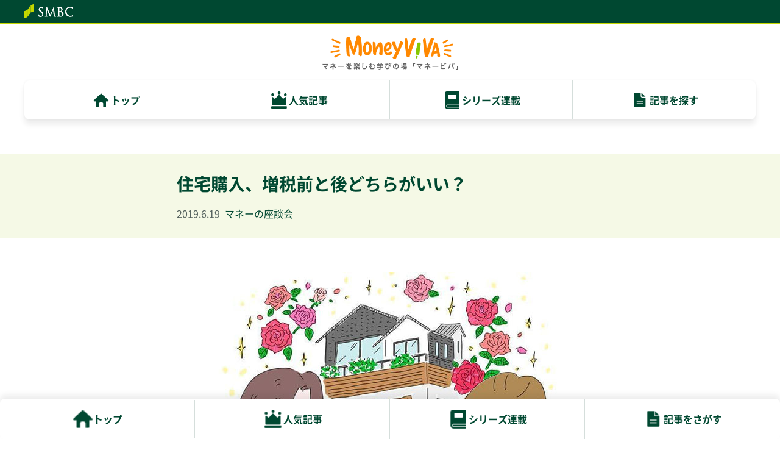

--- FILE ---
content_type: text/html
request_url: https://www.smbc.co.jp/kojin/money-viva/shouhi-zei/0004/
body_size: 8608
content:
<!DOCTYPE html>
<!-- Updated 2025/12/16.T -->
<!-- Updated 2025/03/28.T -->
<!-- Updated 2024/09/30.T -->
<!-- Updated 2024/06/30.T -->
<!-- Updated 2024/01/31.T -->
<html lang="ja">

  <head>
    <meta charset="Shift_JIS">
    <meta name="viewport" content="width=device-width,initial-scale=1.0,minimum-scale=1.0">
    <meta http-equiv="X-UA-Compatible" content="IE=edge">
    <meta name="format-detection" content="telephone=no,email=no,address=no">
    <title>住宅購入、増税前と後どちらがいい？：三井住友銀行</title>
    <meta name="description"
      content="増税にまつわる気になる疑問を、2人の主婦とファイナンシャルプランナーの座談会でばっちり解決。第４回はマイホーム購入について。家を買うなら増税前後、どちらがいいかを考えてみましょう。">
    <link rel="canonical" href="https://www.smbc.co.jp/kojin/money-viva/shouhi-zei/0004/">

    <meta property="og:title" content="住宅購入、増税前と後どちらがいい？：三井住友銀行" />
    <meta property="og:type" content="website" />
    <meta property="og:url" content="https://www.smbc.co.jp/kojin/money-viva/shouhi-zei/0004/" />
    <meta property="og:description"
      content="増税にまつわる気になる疑問を、2人の主婦とファイナンシャルプランナーの座談会でばっちり解決。第４回はマイホーム購入について。家を買うなら増税前後、どちらがいいかを考えてみましょう。" />
    <meta property="og:image" content="https://www.smbc.co.jp/kojin/money-viva/shouhi-zei/0004/imgs/ogp.jpg" />

    <link href="/favicon.ico" rel="shortcut icon" type="image/x-icon">
    <link rel="apple-touch-icon-precomposed" href="/apple-touch-icon.png">
    <!-- FONT PRELOAD -->
    <link rel="preload" as="script" href="https://www.smbc.co.jp/assets/3c94f3bc517fc7e5e285fb380174b9c4b00124990e6"/><link rel="preload" as="font" href="/kojin/cmn/fonts/Noto_Sans_JP/NotoSansJP-Regular.otf" crossorigin>
    <!-- COMMON STYLE -->
    <link rel="stylesheet" href="/kojin/cmn/styles/base.min.css">
    <link rel="stylesheet" href="/kojin/cmn/styles/module.min.css">
    <link rel="stylesheet" href="/kojin/cmn/styles/print.min.css" media="print">
    <link rel="stylesheet" href="/kojin/money-viva/cmn/styles/base.css">
    <!-- Google Tag Manager -->
    <script type="text/javascript" src="https://www.smbc.co.jp/assets/3c94f3bc517fc7e5e285fb380174b9c4b00124990e6"  ></script><script>(function (w, d, s, l, i) {
      w[l] = w[l] || []; w[l].push({
        'gtm.start':
          new Date().getTime(), event: 'gtm.js'
      }); var f = d.getElementsByTagName(s)[0],
        j = d.createElement(s), dl = l != 'dataLayer' ? '&l=' + l : ''; j.async = true; j.src =
          'https://www.googletagmanager.com/gtm.js?id=' + i + dl; f.parentNode.insertBefore(j, f);
    })(window, document, 'script', 'dataLayer', 'GTM-PVZDWK3');</script>
    <!-- End Google Tag Manager -->
  </head>

  <body>
    <!-- Google Tag Manager (noscript) -->
    <noscript><iframe src="https://www.googletagmanager.com/ns.html?id=GTM-PVZDWK3" height="0" width="0"
        style="display:none;visibility:hidden"></iframe></noscript>
    <!-- End Google Tag Manager (noscript) -->
    <noscript>当ウェブサイトでは、JavaScriptを使用しているページがございます。お使いのブラウザでJavaScript機能を無効にされている場合、正しく機能しない、もしくは正しく表示されないことがあります。ご覧になる際にはブラウザ設定でJavaScriptを有効にしてください。</noscript>
    <script type="application/ld+json">
      {
        "@context": "https://schema.org",
        "@type": "BreadcrumbList",
        "itemListElement": [{
          "@type": "ListItem",
          "position": 1,
          "name": "HOME",
          "item": "https://www.smbc.co.jp/"
        },{
          "@type": "ListItem", 
          "position": 2,
          "name": "Money VIVA トップ",
          "item": "/kojin/money-viva/"
        },{
          "@type": "ListItem", 
          "position": 3,
          "name": "教えて！FPさん　マネーの座談会 ～消費増税編～",
          "item": "/kojin/money-viva/shouhi-zei/"
        },{
          "@type": "ListItem",
          "position": 4,
          "name": "住宅購入、増税前と後どちらがいい？"
        }]
      }
    </script>
    <div class="wrap-content">
      <div class="header-content">
        <div class="include-header" id="include-header"></div>
      </div>
      <div class="comp-header01 _mt56 _sp-mt32">
        <div class="wrap-inner -type02">
          <h1 class="title-head01 _color-green01">住宅購入、増税前と後どちらがいい？</h1>
          <p class="sub-head01 _mt16"><span class="sub-date _color-green02">2019.6.19</span><a
              href="/kojin/money-viva/shouhi-zei/"><span class="sub-category _color-green01">マネーの座談会</span></a>
          </p>
        </div>
      </div>
      <div class="main-content">
        <div class="wrap-inner -type02">
          <div class="progress-bar"></div>
          <div class="readingArea">
            <!-- Section Banner Start -->
            <section class="banner _mt56 _sp-mt32">
              <!-- Component KV Start -->
              <div class="banner-image01 _mt56 _sp-mt32">
                <img class="kv_image01" src="/kojin/money-viva/shouhi-zei/0004/imgs/shouhi-zei004kv.jpg"
                  alt="住宅購入、増税前と後どちらがいい？" width="700" height="394">
                <ul class="list-annotation01 _color-green02">
                  <li class="item _end">イラストレーション：黒猫まな子</li>
                </ul>
                <p class="banner-description _fs18 _mt56">
                  2019年10月から10％に上がる消費税。増税にまつわる気になる疑問を、2人の主婦とファイナンシャルプランナーの座談会で解決していきます。第4回はマイホーム購入について。家を買うなら増税前後、どちらがいいか考えてみましょう。
                </p>
              </div>
              <!-- Component KV End -->

              <!-- Testimonial Setion Start -->
              <div class="card-gray02 _mt104">
                <h4 class="title-head04">登場人物</h4>
                <ul class="list-testimoni01 _mt16 -sp-small">
                  <li class="item">
                    <img src="/kojin/money-viva/shouhi-zei/0004/imgs/shouhi-zei_introduction_toyota.gif" alt="FP豊田"
                      class="image-profile01" width="96" height="96">
                    <div class="item-desc">
                      <p class="text-block01 _bold _color-green02">FP豊田</p>
                      <p class="text-block01 _fs18 _mt4">お金の疑問を解決してくれる主婦の味方。<br>ファイナンシャルプランナー。</p>
                    </div>
                  </li>
                  <li class="item">
                    <img src="/kojin/money-viva/shouhi-zei/0004/imgs/shouhi-zei_introduction_shoko.gif" alt="ショウコさん"
                      class="image-profile01" width="96" height="96">
                    <div class="item-desc">
                      <p class="text-block01 _bold _color-green02">ショウコさん</p>
                      <p class="text-block01 _fs18 _mt4">社会人経験豊富でお金の知識も人並み以上のワーキングマザー。<br>3歳の男の子のママ。</p>
                    </div>
                  </li>
                  <li class="item">
                    <img src="/kojin/money-viva/shouhi-zei/0004/imgs/shouhi-zei_introduction_hikaru.gif" alt="ヒカルさん"
                      class="image-profile01" width="96" height="96">
                    <div class="item-desc">
                      <p class="text-block01 _bold _color-green02">ヒカルさん</p>
                      <p class="text-block01 _fs18 _mt4">お金の知識はあまりないけど、元気いっぱいな新米専業主婦。<br>1歳の女の子のママ。</p>
                    </div>
                  </li>
                </ul>
              </div>
              <!-- Testimonial Section End -->

              <!-- Testimonial Setion Start -->
              <div class="card-white01 _mt104">
                <h4 class="title-head04">2019年10月から住宅ローン控除が13年間に！</h4>
                <ul class="list-testimoni01 _mt16 -sp-small">
                  <li class="item">
                    <img src="/kojin/money-viva/shouhi-zei/0004/imgs/shouhi-zei_toyota1.gif" alt="FP豊田"
                      class="image-profile01" width="96" height="96">
                    <div class="item-desc">
                      <p class="text-block01 _fs18 _mt4">
                        増税の影響が最も大きいのが、住宅かもしれません。今回は、消費税増税をきっかけに、景気が落ち込まないように対策されている内容を整理し、ベターな住宅購入タイミングについて考えてみましょう。</p>
                    </div>
                  </li>
                  <li class="item">
                    <img src="/kojin/money-viva/shouhi-zei/0004/imgs/shouhi-zei_shoko2.gif" alt="ショウコ"
                      class="image-profile01" width="96" height="96">
                    <div class="item-desc">
                      <p class="text-block01 _fs18 _mt4">
                        わが家でも、そろそろマンションを買いたいねって話していたんですが、なかなか手が届かないと思っていたところで今回の消費税アップ。もう諦めの境地です（涙目）。</p>
                    </div>
                  </li>
                  <li class="item">
                    <img src="/kojin/money-viva/shouhi-zei/0004/imgs/shouhi-zei_toyota1.gif" alt="FP豊田"
                      class="image-profile01" width="96" height="96">
                    <div class="item-desc">
                      <p class="text-block01 _fs18 _mt4">
                        現在の住宅ローン控除は、年末の住宅ローン残高に応じて、最大で年間40万円（長期優良住宅は最大50万円）の減税が10年間です。増税後は、表1のように消費税率10％が適用される物件のみ、住宅ローン控除期間が3年延長されます。11年目以降は、①住宅ローン残高の1％か、②建物購入価格（一般4,000万円、認定住宅等5,000万円まで）の2％分を3で割った額のいずれか低い方になります。
                      </p>
                    </div>
                  </li>
                </ul>
              </div>
              <!-- Testimonial Setion End -->

              <!-- Table Setion Start -->
              <h3 class="title-head03 _mt104">表1 増税後の住宅ローン控除（消費税率10％が適用される物件の場合）</h3>
              <div class="temp-table01 -sp-no-scroll text-block01 _mt16">
                <table class="table -green01 -radius">
                  <tbody>
                    <tr>
                      <th class="_sp-w05em">居住開始時期</th>
                      <td>2019年10月1日～2020年12月31日</td>
                    </tr>
                    <tr>
                      <th class="_sp-w05em">年末残高限度額</th>
                      <td>一般住宅：4,000万円<br>長期優良住宅：5,000万円</td>
                    </tr>
                    <tr>
                      <th class="_sp-w05em">控除期間</th>
                      <td>13年間</td>
                    </tr>
                    <tr>
                      <th class="_sp-w05em">控除率</th>
                      <td>[1～10年目]<br>1%<br>[11～13年目]<br>以下の①②のうちいずれか少ない方の金額<br>①住宅ローン残高×1％<br>②建物購入価格×2％÷３年</td>
                    </tr>
                  </tbody>
                </table>
              </div>
              <ul class="list-annotation01 _color-green02 _mt8">
                <li class="item"><span class="mark">※</span>出典：国土交通省「すまい給付金」より</li>
                <li class="item"><span class="mark">※</span>個人間売買の中古住宅は非課税</li>
              </ul>
              <!-- Table Setion End -->

              <!-- Testimonial Setion Start -->
              <div class="card-white01 _mt104">
                <ul class="list-testimoni01 -sp-small">
                  <li class="item">
                    <img src="/kojin/money-viva/shouhi-zei/0004/imgs/shouhi-zei_hikaru1.gif" alt="ヒカル"
                      class="image-profile01" width="96" height="96">
                    <div class="item-desc">
                      <p class="text-block01 _fs18 _mt4">てことは...消費税が上がって増えた2%分は、11～13年目に税金で戻って来るっていう理解で大丈夫でしょうか。</p>
                    </div>
                  </li>
                  <li class="item">
                    <img src="/kojin/money-viva/shouhi-zei/0004/imgs/shouhi-zei_toyota1.gif" alt="FP豊田"
                      class="image-profile01" width="96" height="96">
                    <div class="item-desc">
                      <p class="text-block01 _fs18 _mt4">返し方にもよりますが、基本的にはそういうことですね。</p>
                    </div>
                  </li>
                  <li class="item">
                    <img src="/kojin/money-viva/shouhi-zei/0004/imgs/shouhi-zei_shoko3.gif" alt="ショウコ"
                      class="image-profile01" width="96" height="96">
                    <div class="item-desc">
                      <p class="text-block01 _fs18 _mt4">なーんだ、それなら諦める必要ないわね！</p>
                    </div>
                  </li>
                  <li class="item">
                    <img src="/kojin/money-viva/shouhi-zei/0004/imgs/shouhi-zei_toyota1.gif" alt="FP豊田"
                      class="image-profile01" width="96" height="96">
                    <div class="item-desc">
                      <p class="text-block01 _fs18 _mt4">ただ、「13年間」に延びるのは、居住開始が2020年12月までだという点をお忘れなく。</p>
                    </div>
                  </li>
                  <li class="item">
                    <img src="/kojin/money-viva/shouhi-zei/0004/imgs/shouhi-zei_shoko3_hikaru3.gif" alt="ショウコ ヒカル"
                      class="image-profile01" width="96" height="96">
                    <div class="item-desc">
                      <p class="text-block01 _fs18 _mt4">はーい、わかりました。</p>
                    </div>
                  </li>
                </ul>
              </div>
              <!-- Testimonial Setion End -->

              <!-- Testimonial Setion Start -->
              <div class="card-white01 _mt104">
                <h4 class="title-head04">「すまい給付金」も拡大！</h4>
                <ul class="list-testimoni01 _mt16 -sp-small">
                  <li class="item">
                    <img src="/kojin/money-viva/shouhi-zei/0004/imgs/shouhi-zei_toyota3.gif" alt="FP豊田"
                      class="image-profile01" width="96" height="96">
                    <div class="item-desc">
                      <p class="text-block01 _fs18 _mt4">消費税が10％に上がると同時に、「すまい給付金」も拡大します。</p>
                    </div>
                  </li>
                  <li class="item">
                    <img src="/kojin/money-viva/shouhi-zei/0004/imgs/shouhi-zei_hikaru1.gif" alt="ヒカル"
                      class="image-profile01" width="96" height="96">
                    <div class="item-desc">
                      <p class="text-block01 _fs18 _mt4">何ですかソレ？</p>
                    </div>
                  </li>
                  <li class="item">
                    <img src="/kojin/money-viva/shouhi-zei/0004/imgs/shouhi-zei_toyota1.gif" alt="FP豊田"
                      class="image-profile01" width="96" height="96">
                    <div class="item-desc">
                      <p class="text-block01 _fs18 _mt4">
                        住宅ローン控除はそもそも、年末の住宅ローン残高の10％について、所得税や一部住民税から還付を受ける仕組みですが、購入する物件に対して年収が十分に高くない、つまり十分に納税をしていないと、還付の恩恵を受けられません。それを補うための仕組みが「すまい給付金」です。
                      </p>
                    </div>
                  </li>
                  <li class="item">
                    <img src="/kojin/money-viva/shouhi-zei/0004/imgs/shouhi-zei_shoko1.gif" alt="ショウコ"
                      class="image-profile01" width="96" height="96">
                    <div class="item-desc">
                      <p class="text-block01 _fs18 _mt4">あらステキ！どのくらい拡大するんでしょう？</p>
                    </div>
                  </li>
                  <li class="item">
                    <img src="/kojin/money-viva/shouhi-zei/0004/imgs/shouhi-zei_toyota1.gif" alt="FP豊田"
                      class="image-profile01" width="96" height="96">
                    <div class="item-desc">
                      <p class="text-block01 _fs18 _mt4">
                        これまでは、年収510万円以下の人に最大30万円の給付でしたが、増税後は、年収775万円以下の人に最大50万円の給付となります（表2）。</p>
                    </div>
                  </li>
                </ul>
              </div>
              <!-- Testimonial Setion End -->

              <!-- Table Setion Start -->
              <h3 class="title-head03 _mt104">表2 すまい給付金の拡大</h3>
              <p class="text-block01 _fs18 _mt16">（引渡し時期：2019年10月1日～2021年12月31日まで）</p>
              <p class="text-block01 _fs18 _mt24 _bold">増税前（消費税率8％）</p>
              <div class="temp-table01 -sp-no-scroll text-block01 _mt24">
                <table class="table -green01 -radius">
                  <tbody>
                    <tr>
                      <th class="_center _sp-w05em">収入額の目安</th>
                      <th class="_center _sp-w05em">給付基礎額</th>
                    </tr>
                    <tr>
                      <td class="_center">425万円以下</td>
                      <td class="_center">30万円</td>
                    </tr>
                    <tr>
                      <td class="_center">～475万円以下</td>
                      <td class="_center">20万円</td>
                    </tr>
                    <tr>
                      <td class="_center">～510万円以下</td>
                      <td class="_center">10万円</td>
                    </tr>
                  </tbody>
                </table>
              </div>
              <div class="list-step01">
                <div class="item-step"></div>
                <div class="item-step"></div>
              </div>
              <p class="text-block01 _fs18 _mt24 _bold">増税後（消費税率10％）</p>
              <div class="temp-table01 -sp-no-scroll text-block01 _mt24">
                <table class="table -green01 -radius">
                  <tbody>
                    <tr>
                      <th class="_center _sp-w05em">収入額の目安</th>
                      <th class="_center _sp-w05em">給付基礎額</th>
                    </tr>
                    <tr>
                      <td class="_center">450万円以下</td>
                      <td class="_center">50万円</td>
                    </tr>
                    <tr>
                      <td class="_center">～525万円以下</td>
                      <td class="_center">40万円</td>
                    </tr>
                    <tr>
                      <td class="_center">～600万円以下</td>
                      <td class="_center">30万円</td>
                    </tr>
                    <tr>
                      <td class="_center">～675万円以下</td>
                      <td class="_center">20万円</td>
                    </tr>
                    <tr>
                      <td class="_center">～775万円以下</td>
                      <td class="_center">10万円</td>
                    </tr>
                  </tbody>
                </table>
              </div>
              <ul class="list-annotation01 _color-green02 _mt8">
                <li class="item"><span class="mark">※</span>出典：国土交通省「住宅関連税制とすまい給付金 制度概要パンフレット」より</li>
              </ul>
              <!-- Table Setion End -->

              <!-- Testimonial Setion Start -->
              <div class="card-white01 _mt104">
                <ul class="list-testimoni01 -sp-small">
                  <li class="item">
                    <img src="/kojin/money-viva/shouhi-zei/0004/imgs/shouhi-zei_hikaru3.gif" alt="ヒカル"
                      class="image-profile01" width="96" height="96">
                    <div class="item-desc">
                      <p class="text-block01 _fs18 _mt4">これは、住宅ローンを利用して家を買った人が対象なのですね？</p>
                    </div>
                  </li>
                  <li class="item">
                    <img src="/kojin/money-viva/shouhi-zei/0004/imgs/shouhi-zei_toyota1.gif" alt="FP豊田"
                      class="image-profile01" width="96" height="96">
                    <div class="item-desc">
                      <p class="text-block01 _fs18 _mt4">50歳以上で一定要件を満たせば、現金一括で購入した場合も対象ですが、原則としてはそうです。</p>
                    </div>
                  </li>
                  <li class="item">
                    <img src="/kojin/money-viva/shouhi-zei/0004/imgs/shouhi-zei_shoko1.gif" alt="ショウコ"
                      class="image-profile01" width="96" height="96">
                    <div class="item-desc">
                      <p class="text-block01 _fs18 _mt4">「すまい給付金」が対象にならない住宅もありますか？</p>
                    </div>
                  </li>
                  <li class="item">
                    <img src="/kojin/money-viva/shouhi-zei/0004/imgs/shouhi-zei_toyota3.gif" alt="FP豊田"
                      class="image-profile01" width="96" height="96">
                    <div class="item-desc">
                      <p class="text-block01 _fs18 _mt4">
                        鋭いご質問ですね。消費税の対象とならない個人間売買の中古住宅は、対象外です。中古住宅でも、業者から購入する場合は消費税がかかりますので、対象です。ただしこちらも、2021年12月31日までに引き渡された住宅が対象なので注意してください。
                      </p>
                    </div>
                  </li>
                </ul>
              </div>
              <!-- Testimonial Setion End -->

              <!-- Testimonial Setion Start -->
              <div class="card-white01 _mt104">
                <h4 class="title-head04">「次世代住宅ポイント制度」も要チェック！</h4>
                <ul class="list-testimoni01 _mt16 -sp-small">
                  <li class="item">
                    <img src="/kojin/money-viva/shouhi-zei/0004/imgs/shouhi-zei_toyota1.gif" alt="FP豊田"
                      class="image-profile01" width="96" height="96">
                    <div class="item-desc">
                      <p class="text-block01 _fs18 _mt4">もう1つ、消費税が10％に上がるタイミングで、「次世代住宅ポイント制度」という制度もスタートします。該当すればさらにおトクです。
                      </p>
                    </div>
                  </li>
                  <li class="item">
                    <img src="/kojin/money-viva/shouhi-zei/0004/imgs/shouhi-zei_shoko3.gif" alt="ショウコ"
                      class="image-profile01" width="96" height="96">
                    <div class="item-desc">
                      <p class="text-block01 _fs18 _mt4">あら、他にもあるんですね。どういう内容ですか？（目がキラーン）</p>
                    </div>
                  </li>
                  <li class="item">
                    <img src="/kojin/money-viva/shouhi-zei/0004/imgs/shouhi-zei_toyota1.gif" alt="FP豊田"
                      class="image-profile01" width="96" height="96">
                    <div class="item-desc">
                      <p class="text-block01 _fs18 _mt4">
                        消費税10%が適用される、エコ住宅や耐震住宅など一定性能を備えた住宅を新築したり、所定のリフォームをしたときにポイントがもらえます。
                      </p>
                    </div>
                  </li>
                  <li class="item">
                    <img src="/kojin/money-viva/shouhi-zei/0004/imgs/shouhi-zei_hikaru3.gif" alt="ヒカル"
                      class="image-profile01" width="96" height="96">
                    <div class="item-desc">
                      <p class="text-block01 _fs18 _mt4">新築の購入でも、中古のリフォームでもいいんですね？</p>
                    </div>
                  </li>
                  <li class="item">
                    <img src="/kojin/money-viva/shouhi-zei/0004/imgs/shouhi-zei_toyota3.gif" alt="FP豊田"
                      class="image-profile01" width="96" height="96">
                    <div class="item-desc">
                      <p class="text-block01 _fs18 _mt4">はい。リフォームの場合でも、内容に応じてポイントがもらえます。</p>
                    </div>
                  </li>
                  <li class="item">
                    <img src="/kojin/money-viva/shouhi-zei/0004/imgs/shouhi-zei_shoko1.gif" alt="ショウコ"
                      class="image-profile01" width="96" height="96">
                    <div class="item-desc">
                      <p class="text-block01 _fs18 _mt4">どんなポイントなの？</p>
                    </div>
                  </li>
                  <li class="item">
                    <img src="/kojin/money-viva/shouhi-zei/0004/imgs/shouhi-zei_toyota1.gif" alt="FP豊田"
                      class="image-profile01" width="96" height="96">
                    <div class="item-desc">
                      <p class="text-block01 _fs18 _mt4">
                        「1ポイント＝1円」換算で、商品と交換できるポイントです。新築で最大35万ポイント、リフォームで最大30万ポイントです。中古住宅を買ってリフォームする場合はポイント2倍になります。また、若者・子育て世帯によるリフォームは上限が45万ポイント、一定の既存住宅の購入に伴うリフォームの場合は上限を60万ポイントに引き上げられる特例もあります。
                      </p>
                    </div>
                  </li>
                  <li class="item">
                    <img src="/kojin/money-viva/shouhi-zei/0004/imgs/shouhi-zei_hikaru3.gif" alt="ヒカル"
                      class="image-profile01" width="96" height="96">
                    <div class="item-desc">
                      <p class="text-block01 _fs18 _mt4">すごい！どんな商品に交換できるんですか？</p>
                    </div>
                  </li>
                  <li class="item">
                    <img src="/kojin/money-viva/shouhi-zei/0004/imgs/shouhi-zei_toyota1.gif" alt="FP豊田"
                      class="image-profile01" width="96" height="96">
                    <div class="item-desc">
                      <p class="text-block01 _fs18 _mt4">
                        省エネや環境への配慮に優れた商品や、防災・健康・子育て・家事負担の軽減などに役立つ商品、あるいは地域振興に有効な商品などです。具体的な内容は、もう少しするとはっきりすると思います。</p>
                    </div>
                  </li>
                  <li class="item">
                    <img src="/kojin/money-viva/shouhi-zei/0004/imgs/shouhi-zei_shoko3.gif" alt="ショウコ"
                      class="image-profile01" width="96" height="96">
                    <div class="item-desc">
                      <p class="text-block01 _fs18 _mt4">もらったポイントを、価値ある商品に交換できるなら、ありがたいですね。</p>
                    </div>
                  </li>
                  <li class="item">
                    <img src="/kojin/money-viva/shouhi-zei/0004/imgs/shouhi-zei_toyota1.gif" alt="FP豊田"
                      class="image-profile01" width="96" height="96">
                    <div class="item-desc">
                      <p class="text-block01 _fs18 _mt4">ただしこちらも、請負契約や着工時期、引渡し時期などを確認する必要があります。詳細は国土交通省のサイトを確認してみてくださいね。
                      </p>
                    </div>
                  </li>
                  <li class="item">
                    <img src="/kojin/money-viva/shouhi-zei/0004/imgs/shouhi-zei_hikaru3.gif" alt="ヒカル"
                      class="image-profile01" width="96" height="96">
                    <div class="item-desc">
                      <p class="text-block01 _fs18 _mt4">はい！確認してみます！</p>
                    </div>
                  </li>
                </ul>
              </div>
              <!-- Testimonial Setion End -->

              <!-- Table Setion Start -->
              <h3 class="title-head03 _mt104">表3 次世代住宅ポイント制度</h3>
              <p class="text-block01 _fs18 _mt16 _bold">住宅の新築（貸家除く）の場合</p>
              <div class="temp-table01 -sp-no-scroll text-block01 _mt24">
                <table class="table -green01 -radius">
                  <tbody>
                    <tr>
                      <th class="_sp-w05em">時期</th>
                      <td width="75%">2020年3月に請負契約・着工、2018年までに完成済み新築は2019年12月までに売買契約</td>
                    </tr>
                    <tr>
                      <th class="_sp-w05em">発行ポイント数</th>
                      <td>1戸あたり上限35万ポイント</td>
                    </tr>
                    <tr>
                      <th class="_sp-w05em">対象</th>
                      <td>
                        以下の①～④いずれかに適合する場合、1戸あたり30万ポイント<br>※性能を引き上げたり、家事負担を軽減する設備（ビルトイン食洗機など）を設置したり、耐震性のない住宅を建て替えた場合はポイント加算<br>①エコ住宅<br>②長持ち住宅<br>③耐震住宅<br>④バリアフリー住宅
                      </td>
                    </tr>
                  </tbody>
                </table>
              </div>
              <p class="text-block01 _fs18 _mt24 _bold">住宅のリフォーム（貸家を含む）の場合</p>
              <div class="temp-table01 -sp-no-scroll text-block01 _mt24">
                <table class="table -green01 -radius">
                  <tbody>
                    <tr>
                      <th class="_sp-w05em">時期</th>
                      <td width="75%">2020年3月までに請負契約・着工</td>
                    </tr>
                    <tr>
                      <th class="_sp-w05em">発行ポイント数</th>
                      <td>1戸あたり上限30万ポイント</td>
                    </tr>
                    <tr>
                      <th class="_sp-w05em">対象</th>
                      <td>
                        ①窓・ドアの断熱改修開<br>②外壁、屋根・天井または床の断熱改修<br>③エコ住宅設備の設置<br>④耐震改修<br>⑤バリアフリー改修<br>⑥家事負担軽減に資する設備の設置<br>⑦若者・子育て世帯が既存住宅を購入して行う一定規模以上のリフォーム工事 など<br>※若者・子育て世帯によるリフォームは上限が45万ポイント、一定の既存住宅の購入に伴うリフォームの場合は上限を60万ポイントに引き上げ
                      </td>
                    </tr>
                  </tbody>
                </table>
              </div>
              <ul class="list-annotation01 _color-green02 _mt8">
                <li class="item"><span class="mark">※</span>出典：国土交通省「<a href="https://www.mlit.go.jp/common/001267870.pdf"
                    target="_blank" class="link">次世代住宅ポイント制度の概要について</a>」より</li>
              </ul>
              <!-- Table Setion End -->

              <!-- Testimonial Setion Start -->
              <div class="card-white01 _mt104">
                <h4 class="title-head04">金利や不動産価格の変動などにも注意！</h4>
                <ul class="list-testimoni01 _mt16 -sp-small">
                  <li class="item">
                    <img src="/kojin/money-viva/shouhi-zei/0004/imgs/shouhi-zei_shoko1.gif" alt="ショウコ"
                      class="image-profile01" width="96" height="96">
                    <div class="item-desc">
                      <p class="text-block01 _fs18 _mt4">3つの制度があるから、消費増税前の購入を焦る必要はないってことですか？</p>
                    </div>
                  </li>
                  <li class="item">
                    <img src="/kojin/money-viva/shouhi-zei/0004/imgs/shouhi-zei_toyota1.gif" alt="FP豊田"
                      class="image-profile01" width="96" height="96">
                    <div class="item-desc">
                      <p class="text-block01 _fs18 _mt4">
                        増税分が住宅ローン控除で相殺されるなら、すまい給付金の拡大や次世代住宅ポイントの分はプラスと考えられるので、「増税前に」と焦る必要はありません。ですが、住宅ローン控除が13年間利用できるタイミングは「2020年12月31日までに居住開始」のため、増税後の購入については、新築や業者からの中古購入の場合はそのスケジュールが肝になりますね。
                      </p>
                    </div>
                  </li>
                  <li class="item">
                    <img src="/kojin/money-viva/shouhi-zei/0004/imgs/shouhi-zei_shoko2.gif" alt="ショウコ"
                      class="image-profile01" width="96" height="96">
                    <div class="item-desc">
                      <p class="text-block01 _fs18 _mt4">うちはダンナと相談して、新築なら住宅ローン控除13年狙います。</p>
                    </div>
                  </li>
                  <li class="item">
                    <img src="/kojin/money-viva/shouhi-zei/0004/imgs/shouhi-zei_hikaru3.gif" alt="ヒカル"
                      class="image-profile01" width="96" height="96">
                    <div class="item-desc">
                      <p class="text-block01 _fs18 _mt4">狙うって、すごい真剣（笑）。大丈夫？</p>
                    </div>
                  </li>
                  <li class="item">
                    <img src="/kojin/money-viva/shouhi-zei/0004/imgs/shouhi-zei_toyota3.gif" alt="FP豊田"
                      class="image-profile01" width="96" height="96">
                    <div class="item-desc">
                      <p class="text-block01 _fs18 _mt4">ヒカルさんの言う通りです。狙い過ぎると、業者にせかされて買うことになったりするので、制度に振り回されずに判断してくださいね。
                      </p>
                    </div>
                  </li>
                  <li class="item">
                    <img src="/kojin/money-viva/shouhi-zei/0004/imgs/shouhi-zei_shoko1.gif" alt="ショウコ"
                      class="image-profile01" width="96" height="96">
                    <div class="item-desc">
                      <p class="text-block01 _fs18 _mt4">はい。他に何か注意することってありますか？</p>
                    </div>
                  </li>
                  <li class="item">
                    <img src="/kojin/money-viva/shouhi-zei/0004/imgs/shouhi-zei_toyota1.gif" alt="FP豊田"
                      class="image-profile01" width="96" height="96">
                    <div class="item-desc">
                      <p class="text-block01 _fs18 _mt4">
                        住宅ローンの金利や不動産価格の動きなども、長期的には有利・不利に影響します。金利はしばらく低そうですが、不動産価格が今度どうなるかは、誰にもわかりません。それ以上に、物件は「出会い」なので、予算の範囲で納得できる物件に出会えるか、たくさん見ることをオススメします。資金計画をしっかりたてて、予算の範囲で検討することをお忘れなく！
                      </p>
                    </div>
                  </li>
                  <li class="item">
                    <img src="/kojin/money-viva/shouhi-zei/0004/imgs/shouhi-zei_shoko3.gif" alt="ショウコ"
                      class="image-profile01" width="96" height="96">
                    <div class="item-desc">
                      <p class="text-block01 _fs18 _mt4">はい、今夜しっかりダンナと話し合ってみます。</p>
                    </div>
                  </li>
                  <li class="item">
                    <img src="/kojin/money-viva/shouhi-zei/0004/imgs/shouhi-zei_hikaru2.gif" alt="ヒカル"
                      class="image-profile01" width="96" height="96">
                    <div class="item-desc">
                      <p class="text-block01 _fs18 _mt4">うちも親と夫に相談してみようかな～。</p>
                    </div>
                  </li>
                  <li class="item">
                    <img src="/kojin/money-viva/shouhi-zei/0004/imgs/shouhi-zei_toyota3.gif" alt="FP豊田"
                      class="image-profile01" width="96" height="96">
                    <div class="item-desc">
                      <p class="text-block01 _fs18 _mt4">よい物件と出会えることを祈ってます！</p>
                    </div>
                  </li>
                </ul>
              </div>
              <!-- Testimonial Setion End -->
            </section>
            <!-- Section Banner End -->

            <!-- Summary Section Start -->
            <div class="card-gray03 -type02 _mt104">
              <div class="card-head">
                <h2 class="title-head02">まとめ</h2>
              </div>
              <div class="card-body _mt16">
                <p class="text-block01 _fs18">
                  消費増税後も住宅取得を促進するために、手厚い負担軽減のための制度が用意されています。そのため、増税前に駆け込み購入に走る必要はないようです。こうした制度だけでなく、金利動向や不動産価格の動きなどにも注意を払いつつ検討しましょう。資金計画と納得できる物件と出会えるかどうかで購入のタイミングを見極めてください。
                </p>
              </div>
            </div>
            <ul class="list-annotation01 _color-green02 _mt8">
              <li class="item"><span class="mark">※</span>2019年6月現在の情報です。今後、変更されることもありますのでご留意ください。</li>
            </ul>
            <!-- Summary Section End -->

            <!-- Section Include Banner Start -->
            <section class="_mt104">
              <div class="include-component" data-type="bnr" data-include="banner_include_J"></div>

              <div class="include-component _mt24" data-type="bnr" data-include="banner_include_G"></div>
            </section>
            <!-- Section Include Banner End -->

            <!-- Section Card Image Start -->
            <div class="writer-component01 _mt104">
              <div class="writer-body01">
                <img src="/kojin/money-viva/cmn/imgs/img_toyoda.jpg" alt="とよだ まゆみ" class="_image" width="160"
                  height="160">
                <div class="writer-content01">
                  <p class="text-block01 _fs18 _bold">豊田 眞弓<span class="_fs16 _normal">（とよだ まゆみ）</span></p>
                  <p class="text-block01 _fs18 _sp-fs16 _mt4">
                    ファイナンシャルプランナー、住宅ローンアドバイザー、相続診断士。FPラウンジ代表、短大非常勤講師。マネー誌ライター等を経て、94年より独立系FP。現在は、個人相談のほか、講演や研修、マネーコラムの寄稿などを行う。「夫が亡くなったときに読む本」（日本実業出版社）、「50代・家計見直し術」（実務教育出版）など著書多数。
                  </p>
                </div>
              </div>
            </div>
            <!-- Section Card Image End -->
          </div><!-- /readingArea -->

          <!-- nav-post -->
          <div class="nav-post _mt104">
            <ul class="nav-controls">
              <li class="nav-item">
                <a href="/kojin/money-viva/shouhi-zei/0003/" class="nav-link">
                  <div class="inner">
                    <div class="text">
                      <p class="text-block01 _fs12 _color-green02">前の記事</p>
                      <p class="text-block01 -calm-2 _color-green01 _bold _mt8">車の買い替え、増税前と後どっちがお得？</p>
                    </div>
                  </div>
                </a>
              </li>
              <li class="nav-item">
                <a href="/kojin/money-viva/shouhi-zei/0005/" class="nav-link">
                  <div class="inner">
                    <div class="text">
                      <p class="text-block01 _fs12 _color-green02">次の記事</p>
                      <p class="text-block01 -calm-2 _color-green01 _bold _mt8">幼児教育・保育無償化は2019年10月から！ 条件や内容はどうなる？</p>
                    </div>
                  </div>
                </a>
              </li>
            </ul>
            <p class="text-block01 _end _mt16"><a href="/kojin/money-viva/shouhi-zei/" class="link -green"><span
                  class="_ico-arrow">シリーズの記事一覧を見る</span></a>
            </p>
          </div>
          <!-- end-nav-post -->

          <!--  -->
          <div class="box-post-list _mt104">
            <h3 class="title-head03 _color-green01 _mb8">関連記事</h3>
            <div class="js-karte-keyword">Olive Times,会社員,子育て,家計,節税</div>
            <div class="column-grid -coloumn2 -spColumn1 -narrow02">
              <a href="/kojin/money-viva/shouhi-zei/0001/" class="card-white02 -shadow">
                <div class="img">
                  <figure>
                    <img width="106" height="64" src="/kojin/money-viva/shouhi-zei/0001/imgs/shouhi-zei001kv.jpg"
                      alt="軽減税率とプレミアム付き商品券" class="card-whitImg01 img _w104 _mr-8">
                  </figure>
                </div>
                <div class="text">
                  <p class="text-block01 _fs12">マネーの座談会</p>
                  <p class="text-block01 _color-green01 _bold">軽減税率とプレミアム付き商品券</p>
                </div>
              </a>
              <a href="/kojin/money-viva/shouhi-zei/0002/" class="card-white02 -shadow">
                <div class="img">
                  <figure>
                    <img width="106" height="64" src="/kojin/money-viva/shouhi-zei/0002/imgs/shouhi-zei002kv.jpg"
                      alt=" キャッシュレス決済とマイナンバーポイント" class="card-whitImg01 img _w104 _mr-8">
                  </figure>
                </div>
                <div class="text">
                  <p class="text-block01 _fs12">マネーの座談会</p>
                  <p class="text-block01 _color-green01 _bold">キャッシュレス決済とマイナンバーポイント</p>
                </div>
              </a>
              <a href="/kojin/money-viva/shouhi-zei/0003/" class="card-white02 -shadow">
                <div class="img">
                  <figure>
                    <img width="106" height="64" src="/kojin/money-viva/shouhi-zei/0003/imgs/shouhi-zei003kv.jpg"
                      alt="車の買い替え、増税前と後どっちがお得？" class="card-whitImg01 img _w104 _mr-8">
                  </figure>
                </div>
                <div class="text">
                  <p class="text-block01 _fs12">マネーの座談会</p>
                  <p class="text-block01 _color-green01 _bold">車の買い替え、増税前と後どっちがお得？</p>
                </div>
              </a>
              <a href="/kojin/money-viva/shouhi-zei/0005/" class="card-white02 -shadow">
                <div class="img">
                  <figure>
                    <img width="106" height="64" src="/kojin/money-viva/shouhi-zei/0005/imgs/shouhi-zei005kv.jpg"
                      alt="幼児教育・保育無償化は2019年10月から！ 条件や内容はどうなる？" class="card-whitImg01 img _w104 _mr-8">
                  </figure>
                </div>
                <div class="text">
                  <p class="text-block01 _fs12">マネーの座談会</p>
                  <p class="text-block01 _color-green01 _bold">幼児教育・保育無償化は2019年10月から！ 条件や内容はどうなる？</p>
                </div>
              </a>
            </div>
          </div>
          <!-- -->

          <!-- ranking section START -->
          <div class="ranking-box _mt56 _mb104">
            <div class="ranking-content">
              <h3 class="title-head03 _color-green01 _mb8">人気記事ランキング</h3>
              <div class="ranking-list">
                <a href="/kojin/money-viva/ideco/0003/" class="rank-item">
                  <div class="rank-imgWrapper">
                    <img src="/kojin/money-viva/ideco/imgs/ideco0003kv.jpg" alt="iDeCo（イデコ）は年末調整が必要？ 所得控除を受けるといくら戻るのかを解説"
                      class="rank-img" width="160" height="99">
                  </div>
                  <p class="rank-text">iDeCo（イデコ）は年末調整が必要？ 所得控除を受けるといくら戻るのかを解説</p>
                </a>
                <a href="/kojin/money-viva/nenkin/0001/" class="rank-item">
                  <div class="rank-imgWrapper">
                    <img src="/kojin/money-viva/nenkin/imgs/nenkin0001kv.jpg" alt="年金の受給額～わたしはいくらもらえる？ 年代・年収・職業別に解説～"
                      class="rank-img" width="160" height="99">
                  </div>
                  <p class="rank-text">年金の受給額～わたしはいくらもらえる？ 年代・年収・職業別に解説～</p>
                </a>
                <a href="/kojin/money-viva/money-jiten/0063/" class="rank-item">
                  <div class="rank-imgWrapper">
                    <img src="/kojin/money-viva/money-jiten/imgs/moneyjiten0063kv.png"
                      alt="「親を扶養する」ってどういうこと？ 税金と健康保険では異なる点を理解しよう" class="rank-img" width="160" height="99">
                  </div>
                  <p class="rank-text">「親を扶養する」ってどういうこと？ 税金と健康保険では異なる点を理解しよう</p>
                </a>
                <a href="/kojin/money-viva/nenkin/0003/" class="rank-item">
                  <div class="rank-imgWrapper">
                    <img src="/kojin/money-viva/nenkin/imgs/nenkin0003kv.jpg" alt="年金受給者の確定申告～必要？ 不要？ 知らないと損するケースを解説～"
                      class="rank-img" width="160" height="99">
                  </div>
                  <p class="rank-text">年金受給者の確定申告～必要？ 不要？ 知らないと損するケースを解説～</p>
                </a>
                <a href="/kojin/money-viva/nenkin/0006/" class="rank-item">
                  <div class="rank-imgWrapper">
                    <img src="/kojin/money-viva/nenkin/imgs/nenkin0006kv.jpg" alt="国民年金保険料の未納～払わなくても良い？ 払わないとどうなる？ ～"
                      class="rank-img" width="160" height="99">
                  </div>
                  <p class="rank-text">国民年金保険料の未納～払わなくても良い？ 払わないとどうなる？ ～</p>
                </a>
              </div>

              <p class="text-block01 _end _mt16">
                <a href="/kojin/money-viva/popular.html" class="link -green">
                  <span class="_ico-arrow">人気記事をもっと見る</span>
                </a>
              </p>
            </div>
          </div>
          <!-- ranking section END -->
        </div>
      </div>
      <div class="include-footer" id="include-footer">
      </div>
    </div>
    <script src="/kojin/cmn/scripts/jquery-3.4.1.min.js"></script>
    <script src="/kojin/money-viva/cmn/scripts/script.js" charset="Shift_JIS"></script>
    <script src="/kojin/cmn/scripts/default.min.js" charset="Shift_JIS"></script>
  </body>

</html>

--- FILE ---
content_type: text/html
request_url: https://www.smbc.co.jp/kojin/money-viva/cmn/includes/footer.html
body_size: 1591
content:
<!-- Updated 2024/01/31.T -->

<!-- Sectin Breadcrumb -->
<div class="wrap-inner -type03 _mb18">
  <div class="breadcrumb-block01 ">
    <ul class="breadcrumb-list">

    </ul>
  </div>
</div>
<!-- End Sectin Breadcrumb -->

<div class="footer-common">
  <div class="footer-pageTop">
    <div class="inner">
      <a href="#" class="glyph-arrow01 -top">
        <span class="inner text-block01 _fs12">ページトップへ</span></a>
    </div>
  </div>
  <div class="inner">
    <!-- PC ONLY CONTENTS END -->
    <div class="footer-info">
      <div class="inner">
        <ul class="nav-footer coloumn-flex -coloumn3 -sp-coloumn-1 _just-between">
          <li class="flex-item"><a class="link-footer" href="/terms/">本サイトのご利用にあたって</a></li>
          <li class="flex-item"><a class="link-footer" href="/sitemap.html">サイトマップ</a></li>
          <li class="flex-item"><a class="link-footer" href="/accessibility/">アクセシビリティ</a></li>
          <li class="flex-item"><a class="link-footer" href="/privacy/">プライバシーポリシー</a></li>
          <li class="flex-item"><a class="link-footer" href="/privacy_smbc/hojin_1.html">法人のお客さまの情報の共同利用について</a></li>
          <li class="flex-item"><a class="link-footer" href="/kanyu/">三井住友銀行の勧誘方針</a></li>
          <li class="flex-item"><a class="link-footer" href="/cookie/">クッキー（Cookie）等の使用について</a></li>
          <li class="flex-item"><a class="link-footer" href="/security/">セキュリティ</a></li>
          <li class="flex-item"><a class="link-footer" href="/honnin/">お取引時確認について</a></li>
          <li class="flex-item"><a class="link-footer" href="/infowebkojin/">お取引目的等届出書について</a></li>
          <li class="flex-item"><a class="link-footer" href="/teikikakunin/">お客さま情報等の定期的な更新のお願い</a>
          </li>
          <li class="flex-item"><a class="link-footer" href="/terms/account-kojin/">口座開設時のお願い(個人)</a>
          </li>
          <li class="flex-item"><a class="link-footer" href="/terms/account-hojin/">口座開設時のお願い(法人)</a>
          </li>
          <li class="flex-item"><a class="link-footer" href="/riekisouhan/">利益相反管理方針の概要</a></li>
          <li class="flex-item"><a class="link-footer" href="/principle/">反社会的勢力に対する基本方針</a></li>
          <li class="flex-item"><a class="link-footer" href="/customer/">お客さま本位の業務運営に関する基本方針</a></li>
          <li class="flex-item"><a class="link-footer" href="/terms_fx/">外国為替業務に関する取引方針</a></li>
          <li class="flex-item"><a class="link-footer" href="/collaboration/">電子決済等代行業者との連携及び協働に係る方針</a></li>
          <li class="flex-item"><a class="link-footer"
              href="/anti_moneylaundering/">「マネー・ローンダリング及びテロ資金供与対策に関するガイドライン」を踏まえた三井住友銀行の取組について</a>
          </li>
          <li class="flex-item"><a class="link-footer" href="/sns/kiyaku.html">SNS利用規約</a></li>
        </ul>
      </div>
    </div>
    <!-- .footer-info -->
    <!-- PC ONLY CONTENTS END -->
    <div class="footer-data">
      <p class="text">株式会社三井住友銀行　登録金融機関 関東財務局長（登金）第54号　加入協会 日本証券業協会、一般社団法人金融先物取引業協会、一般社団法人第二種金融商品取引業協会</p>
      <dl class="detail-side01 -colon">
        <dt class="title">金融機関コード</dt>
        <dd class="detail">0009</dd>
      </dl>
    </div>
    <!-- // .footer-data -->
  </div>
</div>
<div class="footer-block01 _bg-green01">
  <div class="inner">
    <div class="logo"><img src="/kojin/cmn/imgs/logo_02.svg" alt="三井住友フィナンシャルグループ" width="94" height="15" loading="lazy"
        class="fn-lazy"></div>
    <p class="footer-copy"><small>Copyright &copy; Sumitomo Mitsui Banking Corporation.All Rights
        Reserved.</small>
    </p>
  </div>
</div>

--- FILE ---
content_type: text/html
request_url: https://www.smbc.co.jp/kojin/money-viva/cmn/includes/header.html
body_size: 841
content:
<!-- Updated 2025/03/28.T -->
<!-- Updated 2024/01/31.T -->

<div id="header-wrap">
  <div id="header-area" class="fn-include fn-include_header_simple_02"></div>
</div><!-- //#header-wrap -->

<!-- SectionTitle Image -->
<div class="image-header _center _mt18 _sp-mt08 _mb18">
  <a href="/kojin/money-viva/" class="text-block01">
    <img width="223" height="59" src="/kojin/money-viva/cmn/imgs/logo.png" alt="Money Viva" class="_img">
  </a>
</div>
<!-- End SectionTitle Image -->

<!-- Section Nav Controls -->
<div class="wrap-inner -type03 _sp-px00">
  <nav class="nav-post01">
      <ul class="nav-c01 column-grid -coloumn-4">
          <li class="nav-item">
              <a href="/kojin/money-viva/" class="nav-link link-flex01 -just-center -sp-flex-coloumn">
                  <div class="ico-link">
                    <img src="/kojin/money-viva/cmn/imgs/ico_home.png" alt=""
                      class="_img">
                  </div>
                  <span class="nav-text">
                      トップ
                  </span>
              </a>
          </li>
          <li class="nav-item">
              <a href="/kojin/money-viva/popular.html" class="nav-link link-flex01 -just-center -sp-flex-coloumn">
                  <div class="ico-link">
                    <img src="/kojin/money-viva/cmn/imgs/ico_crown.png" alt=""
                    class="_img">
                  </div>     
                  <span class="nav-text">
                      人気記事
                  </span>
              </a>
          </li>
          <li class="nav-item">
              <a href="/kojin/money-viva/serialization.html" class="nav-link link-flex01 -just-center -sp-flex-coloumn">
                  <div class="ico-link">
                    <img src="/kojin/money-viva/cmn/imgs/ico_book.png" alt=""
                    class="_img">
                  </div>
                  <span class="nav-text">
                      シリーズ連載
                  </span>
              </a>
          </li>
          <li class="nav-item">
              <a href="/kojin/money-viva/search/" class="nav-link link-flex01 -just-center -sp-flex-coloumn">
                  <div class="ico-link">
                    <img src="/kojin/money-viva/cmn/imgs/ico_note.png" alt=""
                      class="_img">
                  </div>
                  <span class="nav-text">
                      記事を<br class="_sp-content">探す
                  </span>
              </a>
          </li>
      </ul>
  </nav>
</div>
<!-- End Section Nav Controls -->

<!-- Section Nav Controls -->
<div class="nav-controls-bottom01 _fixed-bottom">
  <nav class="nav-post01">
    <ul class="nav-c01 -type-fixed column-grid -coloumn-4">
      <li class="nav-item">
        <a href="/kojin/money-viva/" class="nav-link link-flex01 -just-center -sp-flex-coloumn">
          <img width="34" height="32" src="/kojin/money-viva/cmn/imgs/ico_home.png" alt="" class="_img">
          <span class="nav-text">
            トップ
          </span>
        </a>
      </li>
      <li class="nav-item">
        <a href="/kojin/money-viva/popular.html?link_id=CP00498_i_mvOTH_CT02716_hc&utm_source=mv&utm_medium=OTH&utm_campaign=CP00498_i_mvOTH_CT02716_hc" class="nav-link link-flex01 -just-center -sp-flex-coloumn">
          <img width="34" height="32" src="/kojin/money-viva/cmn/imgs/ico_crown.png" alt="" class="_img">
          <span class="nav-text">
            人気記事
          </span>
        </a>
      </li>
      <li class="nav-item">
        <a href="/kojin/money-viva/serialization.html?link_id=CP00498_i_mvOTH_CT02718_hc&utm_source=mv&utm_medium=OTH&utm_campaign=CP00498_i_mvOTH_CT02718_hc" class="nav-link link-flex01 -just-center -sp-flex-coloumn">
          <img width="34" height="32" src="/kojin/money-viva/cmn/imgs/ico_book.png" alt="" class="_img">
          <span class="nav-text">
            シリーズ連載
          </span>
        </a>
      </li>
      <li class="nav-item">
        <a href="/kojin/money-viva/search/" class="nav-link link-flex01 -just-center -sp-flex-coloumn">
          <img width="34" height="32" src="/kojin/money-viva/cmn/imgs/ico_note.png" alt="" class="_img">
          <span class="nav-text">
            記事をさがす
          </span>
        </a>
      </li>
    </ul>
  </nav>
</div>
<!-- End Section Nav Controls -->

--- FILE ---
content_type: text/html
request_url: https://www.smbc.co.jp/kojin/money-viva/cmn/includes/banner_include_J.html
body_size: 359
content:
<!-- Updated 2025/08/28.T -->
<!-- Updated 2025/04/24.T -->
<!-- Updated 2024/09/30.T -->
<!-- Updated 2024/08/15.T -->
<!-- Updated 2024/08/02.T -->

<div class="img-bnr">
  <a href="https://www.smbc-card.com/camp/v_trip/index.jsp?user_source=smbc&utm_medium=web&utm_campaign=repo&utm_content=guest" target="_blank" class="_d-block">
    <picture class="picture-img webp-img">
      <source media="(max-width: 767px)" srcset="">
      <img src="/kojin/money-viva/cmn/imgs/banner_include_J.png?version=20250828" alt="Olive�o�i�[" class="_w-full">
    </picture>
  </a>
</div>

--- FILE ---
content_type: text/html
request_url: https://www.smbc.co.jp/kojin/money-viva/cmn/includes/banner_include_G.html
body_size: 352
content:
<!-- Updated 2025/12/16.T -->
<!-- Updated 2025/04/17.T -->
<!-- Updated 2024/09/30.T -->
<!-- Updated 2024/08/15.T -->
<!-- Updated 2024/07/25.T -->
<!-- Updated 2024/06/30.T -->

<div class="img-bnr">
  <a href="/kojin/money-viva/olive-times/?aff=CP02624_o_mvSB_CT45690_img&utm_source=mv&utm_medium=SB&utm_campaign=CP02624_o_mvSB_CT45690_img" class="_d-block">
    <picture class="picture-img webp-img">
      <source media="(max-width: 767px)" srcset="">
      <img src="/kojin/money-viva/cmn/imgs/banner_include_G.png?version=20250417" alt="Oliveバナー" class="_w-full">
    </picture>
  </a>
</div>


--- FILE ---
content_type: text/css
request_url: https://www.smbc.co.jp/kojin/money-viva/cmn/styles/base.css
body_size: 13706
content:
@charset "Shift_JIS";

/* Updated 2025/12/16.T */
/* Updated 2025/03/28.T */
/* Updated 2024/09/30.T */
/* Updated 2024/06/30.T */
/* Updated 2024/05/30.T */
/* Updated 2024/02/22.T */
/* Updated 2024/01/31.T */
/* Updated 2023/09/29.T */

/* Globals Style */

/* Font Style */
@font-face {
  font-family: 'Noto Sans JP';
  font-display: swap;
  src: url(/kojin/cmn/fonts/Noto_Sans_JP/NotoSansJP-Regular.otf);
}

@font-face {
  font-family: 'Noto Sans JP Bold';
  font-display: swap;
  src: url(/kojin/cmn/fonts/Noto_Sans_JP/NotoSansJP-Bold.otf);
}

@font-face {
  font-family: 'Noto Sans JP';
  font-weight: 700;
  font-style: normal;
  font-display: swap;
  src: url(/kojin/cmn/fonts/Noto_Sans_JP/NotoSansJP-Bold.otf);
}

@font-face {
  font-family: roboto;
  font-display: swap;
  src: url(/kojin/cmn/fonts/Roboto/RobotoCondensed-Regular.ttf);
}

@font-face {
  font-family: roboto-bold;
  font-display: swap;
  src: url(/kojin/cmn/fonts/Roboto/RobotoCondensed-Bold.ttf);
}

@font-face {
  font-family: roboto;
  font-weight: 700;
  font-style: normal;
  font-display: swap;
  src: url(/kojin/cmn/fonts/Roboto/RobotoCondensed-Bold.ttf);
}

/* Globlas Style */
html,
body,
* {
  margin: 0;
  padding: 0;
}

*,
::after,
::before {
  box-sizing: initial;
}

body {
  font-family: 'Noto Sans JP', "ヒラギノ角ゴ ProN W3", "Hiragino Kaku Gothic ProN", "メイリオ", Meiryo, sans-serif;
  color: #141D1D;
  min-width: auto;
}

h1,
h2,
h3,
h4,
h5,
h6,
p,
span,
ul,
li {
  font-size: inherit;
  color: inherit;
}

[class*='title-head'] a:not([class*=btn-type]):not([class*=icon-link]),
.text-block01 a:not([class*=btn-type]):not([class*=icon-link]) {
  color: #004831;
}

[class*='title-head'] a:not([class*=btn-type]):not([class*=icon-link]):hover,
.text-block01 a:not([class*=btn-type]):not([class*=icon-link]):hover {
  text-decoration: underline;
}

a,
button {
  font-size: inherit;
  text-decoration: none;
  color: inherit;
  transition: 0.25s;
}

.top-content * {
  box-sizing: border-box;
}

.link:hover>._ico-arrow>.link_txt {
  border-bottom: 1px solid #004831;
}

/* Style Kv */
/* 01 */
.kv_image01 {
  width: 100%;
  max-height: 100%;
}

/* Style Image */
._img-fluid {
  display: inline-block;
  max-height: 100%;
  max-width: 100%;
}

.img-bnr {
  display: inline-block;
}

/* Sstyle For Responsive */
/* =================================================== */
._pc-block {
  display: block;
}

._sp-block {
  display: none;
}

._pc-inline-block {
  display: inline-block;
}

._sp-inline-block {
  display: none;
}

@media screen and (min-width: 1281px) {
  .wrap-inner {
    width: 100%;
    max-width: 1280px;
    margin: 0 auto;
  }
}

@media screen and (min-width: 1025px) and (max-width: 1280px) {
  .wrap-inner {
    width: 100%;
    max-width: 1008px;
    margin: 0 auto;
  }
}

@media screen and (max-width: 1024px) {
  .wrap-inner {
    width: calc(100% - 36px);
    margin: 0 auto;
    padding: 0 18px;
  }

  ._ms-sp {
    width: calc(100% - 36px);
    margin: 0 auto;
  }
}

@media screen and (min-width: 768px) {
  .wrap-inner.-type02 {
    width: calc(100% - 36px);
    max-width: 700px;
    margin: 0 auto;
    padding: 0 18px;
  }

  .wrap-inner.-type03 {
    width: calc(100% - 36px);
    max-width: 1200px;
    margin: 0 auto;
    padding: 0 18px;
  }

  .smbcProduct.wrap-inner.-type03 {
    padding: 0;
    width: 100%;
  }
}

@media screen and (max-width: 767px) {
  .image-header {
    padding-top: 40px;
  }

  .wrap-inner.-type02 {
    width: calc(100% - 36px);
    margin: 0 auto;
    padding: 0 18px;
  }

  ._pc-block {
    display: none;
  }

  .text-block01._pc-block {
    display: none;
  }

  ._sp-block {
    display: block;
  }

  ._pc-inline-block {
    display: none;
  }

  ._sp-inline-block {
    display: inline-block;
  }
}

/* End Style For Responsive */
/* =================================================== */

/* Style Background */
/* Backgroun Green */
/* 01 */
._bg-green01 {
  background: #004831;
}

._bg-yellow01 {
  background: #FFF7DD;
}


._bg-green04 {
  background: var(--basic-background-color-flesh-green-3, #F5F9E6);
}

/* Background Gray */
/* 01 */
._bg-gray02 {
  background: var(--basic-background-color-light-gray, #F5F5F5);
}

/* Overflow */
._flow-hidden {
  overflow: hidden;
}

/* Style Text */
/* Box Text */
/* 01 */
.comp-header01 {
  background: var(--basic-background-color-flesh-green-3, #F5F9E6);
  padding: 28px 0;
}

#header-area>#header-content>.header-logo>.inner {
  box-sizing: border-box;
}

/* Title Style */
/* default */
.title-head01 {
  font-size: 2.8rem;
  font-weight: 700;
  line-height: 1.5;
  color: #004831;
}

.title-head02 {
  font-size: 2.8rem;
  font-weight: 700;
  line-height: 1.5;
  color: #004831;
}

.title-head03 {
  font-size: 2.4rem;
  font-weight: 700;
  line-height: 1.5;
  color: #004831;
}

.title-head04 {
  font-size: 2rem;
  font-weight: 700;
  line-height: 1.5;
  color: #004831;
}

.title-head04.-type02 {
  font-size: 2.4rem;
}

.title-head04+.text-block01 {
  margin-top: 8px;
}

@media screen and (max-width: 767px) {
  .title-head01 {
    font-size: 2rem;
  }

  .title-head02 {
    font-size: 2.4rem;
  }

  .title-head03 {
    font-size: 2rem;
  }

  .title-head04 {
    font-size: 1.8rem;
  }

  .title-head04.-type02 {
    font-size: 2.4rem;
  }
}

/* custom */

.title-head02.-border {
  padding-bottom: 8px;
  border-bottom: 3px solid #C4D700;
}

.title-head03.-border {
  padding-bottom: 8px;
  border-bottom: 3px solid #C4D700;
}

.title-head04.-border {
  padding-bottom: 8px;
  border-bottom: 3px solid #C4D700;
}


/* Subtitle Stye */
/* 01 */
.sub-head01 {
  font-size: 1.6rem;
  font-weight: 400;
}

.sub-head01>.sub-date {
  display: inline-block;
  font-size: 1.6rem;
  font-weight: 400;
  margin-right: 8px;
}

sub-head01>.sub-category {
  font-size: 1.6rem;
  font-weight: 400;
}

/* Underline Hightlight Style */
/* 01 */
._text-highlight01 {
  background: linear-gradient(transparent 60%, #dce766 60%);
}


/* Text p, span style */
.text-block01 {
  display: block;
  font-size: 1.6rem;
  font-weight: 400;
}


.text-block01.-calm-1 {
  display: -webkit-box;
  -webkit-line-clamp: 1;
  -webkit-box-orient: vertical;
  overflow: hidden;
}

.text-block01.-calm-2 {
  display: -webkit-box;
  -webkit-line-clamp: 2;
  -webkit-box-orient: vertical;
  overflow: hidden;
}

.text-block01.-calm-3 {
  display: -webkit-box;
  -webkit-line-clamp: 3;
  -webkit-box-orient: vertical;
  overflow: hidden;
}

.text-block01.-calm-4 {
  display: -webkit-box;
  -webkit-line-clamp: 4;
  -webkit-box-orient: vertical;
  overflow: hidden;
}

.intro-txt-slash01 {
  position: relative;
  display: inline-block;
  padding: 0 20px;
}

.intro-txt-slash01::after {
  content: '';
  position: absolute;
  top: 0;
  bottom: 0;
  left: 0;
  width: 20px;
  height: 100%;
  background-image: url('/kojin/money-viva/imgs/ico_txt_slash_left.png');
  background-repeat: no-repeat;
  background-size: contain;
}

.intro-txt-slash01::before {
  content: '';
  position: absolute;
  top: 0;
  bottom: 0;
  right: 0;
  width: 20px;
  height: 100%;
  background-image: url('/kojin/money-viva/imgs/ico_txt_slash_right.png');
  background-repeat: no-repeat;
  background-position: right;
  background-size: contain;
}

/* Style Font Size */
._fs18 {
  font-size: 1.8rem;
}

._fs16 {
  font-size: 1.6rem;
}

._fs12 {
  font-size: 1.2rem;
}

._fs14 {
  font-size: 1.4rem;
}


@media screen and (max-width: 767px) {
  ._sp-fs18 {
    font-size: 1.8rem;
  }

  ._sp-fs16 {
    font-size: 1.6rem;
  }

  ._sp-fs14 {
    font-size: 1.4rem;
  }

  ._sp-fs12 {
    font-size: 1.2rem;
  }

  ._sp-fs20 {
    font-size: 2rem;
  }
}


/* style font weight */
._bold {
  font-weight: 700;
}

._normal {
  font-weight: 400;
}

/* Style text aligh */
._end {
  text-align: end;
}

._center {
  text-align: center;
}

._vertical-align-center {
  vertical-align: middle;
}

@media screen and (max-width: 767px) {
  ._sp-left {
    text-align: left;
  }
}

/* Style Color */
/* Color Green */
/* 01 */
._color-green01 {
  color: var(--text-color-trad-green, #004831);
}

/* 02 */
._color-green02 {
  color: var(--text-color-gray-green, #56635F);
}

/* 03 */
._color-green03 {
  color: var(--text-color-trad-green-1, #003927);
}


._color-blue {
  color: #0082dc !important;
}

._color-red {
  color: #E95501 !important;
}

._color-pink {
  color: #E1457E !important;
}

._color-dark {
  color: #141D1D !important;
}

._color-white {
  color: #fff !important;
}

._color-green04 {
  color: #339966 !important;
}

._color-blue02 {
  color: #33cccc !important;
}

._color-orange {
  color: #ff9900 !important;
}


/* position style */
/* ================================================= */
._fixed-top {
  position: fixed;
  left: 0;
  right: 0;
  top: 0;
  z-index: 999;
}

._fixed-bottom {
  position: fixed;
  left: 0;
  right: 0;
  bottom: 0;
  z-index: 999;
}

/* Margin Style */
/* Margin Top */
._trans-n2 {
  transform: translateY(-2px);
}

@media screen and (max-width: 767px) {
  ._trans-n2 {
    transform: translateY(0);
  }
}

._mt10 {
  margin-top: 10px !important;
}

._mt4 {
  margin-top: 4px !important;
}

._mt8 {
  margin-top: 8px !important;
}

._mt16 {
  margin-top: 16px !important;
}

._mt18 {
  margin-top: 18px !important;
}

._mt20 {
  margin-top: 20px !important;
}

._mt24 {
  margin-top: 24px !important;
}

._mt40 {
  margin-top: 40px !important;
}

._mt56 {
  margin-top: 56px !important;
}

._mt80 {
  margin-top: 80px !important;
}

._mt88 {
  margin-top: 80px !important;
}

._mt104 {
  margin-top: 104px !important;
}

._mr-8 {
  margin-right: 8px !important;
}

/* Margin Bottom */
._mb8 {
  margin-bottom: 8px !important;
}

._mb24 {
  margin-bottom: 24px !important;
}

._mb32 {
  margin-bottom: 32px !important;
}

._mb56 {
  margin-bottom: 56px !important;
}

._mb80 {
  margin-bottom: 80px !important;
}

._mb104 {
  margin-bottom: 104px !important;
}

._mb180 {
  margin-bottom: 180px !important;
}

/* Margin Right */
._mr4 {
  margin-right: 4px;
}

/* padding */
._p0 {
  padding: 0;
}

._pt80 {
  padding-top: 80px !important;
}

._p16 {
  padding: 16px;
}

._px18 {
  padding: 0 18px;
}

@media screen and (max-width : 767px) {
  ._sp-mt16 {
    margin-top: 16px !important;
  }

  ._sp-mt24 {
    margin-top: 24px !important;
  }

  ._sp-mt56 {
    margin-top: 56px !important;
  }

  ._sp-mb40 {
    margin-bottom: 40px !important;
  }

  ._sp-mb56 {
    margin-bottom: 56px !important;
  }

  .wrap-inner._sp-px00 {
    width: 100%;
  }

  ._sp-px00 {
    padding: 0 !important;
  }
}

/* Coloumn Style */
/* Grid */
.column-grid {
  display: grid;
}

.column-grid.-coloumn2 {
  grid-template-columns: repeat(2, 1fr);
}

.coloumn-flex {
  display: flex;
  flex-wrap: wrap;
}

._just-between {
  justify-content: space-between;
}

._just-start {
  justify-content: start;
}

._flex {
  display: -webkit-box;
  display: -moz-box;
  display: -ms-flexbox;
  display: -webkit-flex;
  display: flex;
}

._flex-center {
  justify-content: center;
  -webkit-align-items: center;
  align-items: center;
}

.title-head01>.ico {
  display: flex;
  margin-right: 4px;
}

.coloumn-flex.-coloumn2 {
  margin: 0 -8px;
}

.coloumn-flex.-coloumn2>.flex-item {
  width: calc(50% - 8px);
  padding: 0 8px;
}


.coloumn-flex.-coloumn3>.flex-item {
  width: 32%;
}

.coloumn-flex.-coloumn4>.flex-item {
  width: calc(25% - 8px);
}

.column-grid.-coloumn-4 {
  display: grid;
  grid-template-columns: repeat(4, 1fr);
}



@media screen and (max-width: 767px) {
  .column-grid.-spColumn1 {
    grid-template-columns: repeat(1, 1fr);
  }

  .column-grid.-spColumn2 {
    grid-template-columns: repeat(1, 2fr);
  }

  .coloumn-flex.-sp-coloumn-1>.flex-item {
    width: 100%;
  }
}

/* Sizes */
._w-full {
  width: 100%;
}

._w104 {
  width: 104px;
}

._w399 {
  width: 339px;
}

._image {
  max-height: 100%;
}

.inner.-type03 {
  max-width: 1200px;
  margin: auto;
}

@media screen and (max-width: 767px) {
  ._sp-w50 {
    width: 50px;
    box-sizing: border-box;
  }

  ._sp-w112 {
    width: 112px;
  }

  ._sp-mt32 {
    margin-top: 32px !important;
  }

  .inner.-sp-w-100 {
    width: 100%;
    max-width: 100%;
    margin: auto;
  }
}

/* Component */
/* ======================================================================= */

/* ============================= Header ==================/ */
.header-type01 {
  display: flex;
  width: 100%;
  background: #004831;
  border-bottom: 3px solid #c4d700;
}

.header-type01>.inner {
  display: flex;
  align-items: center;
  width: 100%;
  max-width: 1280px;
  min-height: 37px;
  margin: auto;
  padding: 0 40px;
  box-sizing: border-box;
}

/* ================= Footer ===================== */
.footer-block01 {
  padding: 15px 40px;
}

.footer-block01>.footer-logo {
  display: block;
  flex: 0 0 auto;
}

.footer-copy {
  color: #fff;
}


.footer-block01>.inner {
  display: flex;
  justify-content: space-between;
  align-items: center;
  width: 100%;
  max-width: 1200px;
  margin: auto;
}

.footer-block01>.footer-copy {
  font-size: 1.6rem;
  color: #fff;
}

@media screen and (max-width: 767px) {
  .footer-block01 {
    padding: 15px 4.8vw;
  }

  .footer-block01>.inner {
    flex-direction: column;
  }

  .footer-block01>.inner {
    width: 100%;
  }

  .footer-block01 .logo {
    width: 86px;
  }

  .footer-block01>.footer-copy {
    margin-top: 10px;
    text-align: center;
  }
}

/* Common Footer */
/* ================================================== */


/* style footer */
.footer-common {
  padding-bottom: 40px;
  background: #e5edea;
}

.footer-common>.inner {
  width: calc(100% - 60px);
  max-width: 1200px;
  margin: auto;
}

@media screen and (min-width: 768px) {
  .footer-common>.inner {
    width: calc(100% - 80px);
  }
}

.footer-info {
  padding-top: 42px;
}

.footer-pageTop {
  display: flex;
  border-bottom: 2px solid #fff;
}

.glyph-arrow01 {
  position: relative;
  font-size: 1.2rem;
}

.glyph-arrow01>.inner {
  position: relative;
  padding-left: 2.25em;
}

.glyph-arrow01>.inner::before {
  content: "";
  display: block;
  position: absolute;
  top: calc(50% - (1.375em / 2));
  left: 0;
  width: 1.375em;
  height: 1.375em;
  background: url('/kojin/money-viva/cmn/imgs/ico_arrow_top_01.svg') 0 0/100% auto no-repeat;
}

.footer-pageTop>.inner {
  display: flex;
  justify-content: center;
  align-items: center;
  width: 100%;
  max-width: 1280px;
  min-height: 47px;
  margin: auto;
  padding: 0 40px;
}

.footer-menu {
  padding: 27px 0;
  border-bottom: 1px solid #fff;
}

.footer-menu>.list {
  display: flex;
  justify-content: space-between;
  list-style: none;
}

.footer-menu>.list>.item {
  text-decoration: none;
  font-size: 1.2rem;
  color: #004831;
}

.link-footer:focus,
.link-footer:hover {
  text-decoration: underline;
}

.nav-footer {
  list-style-type: none;
  margin-block-start: 0em;
  margin-block-end: 0em;
  margin-inline-start: 0px;
  margin-inline-end: 0px;
  padding-inline-start: 0px;
}

.nav-footer>.flex-item {
  margin-bottom: 8px;
  text-decoration: none;
  font-size: 1.2rem;
  color: #004831;
  line-height: 1.5;
}

.footer-data {
  margin-top: 16px;
  text-align: center;
  font-size: 1.2rem;
}

.footer-data>.detail-side01 {
  display: flex;
  justify-content: center;
  margin-top: 8px;
}

.detail-side01.-colon>.title::after {
  content: "：";
}

.footer-block01>.inner>.footer-copy {
  color: #fff;
  font-size: 1rem;
}

.footer-data>.detail-side01>.detail:not(:first-child) {
  width: auto;
}

@media screen and (max-width: 767px) {
  .flex.-sp-coloumn1>.flex-item {
    width: 100%;
  }
}

/* End Common Footer */
/* =========================================================== */

/* ================= Table ==================== */
/* Global Style Table */
th,
tr td {
  font-size: 1.6rem;
  color: inherit;
  line-height: 1.5;
  border: inherit;
  padding: 16px;
}

.temp-table01 {
  display: block;
}

@media screen and (min-width: 767px) {

  /* width */
  .temp-table01::-webkit-scrollbar {
    width: 1px;
    height: 10px;
  }

  /* Track */
  .temp-table01::-webkit-scrollbar-track {
    background: #f1f1f1;
  }

  /* Handle */
  .temp-table01::-webkit-scrollbar-thumb {
    background: #4D7F6F;
    border-radius: 10px;
  }

  /* Handle on hover */
  .temp-table01::-webkit-scrollbar-thumb:hover {
    background: #004831;
  }
}

.temp-table01>.table {
  width: 100%;
  border-radius: 8px;
  border: unset;
}

/* table theme green */
.table.-green01>thead>tr>th,
.table.-green01>tbody>tr>th {
  background-color: #4D7F6F;
  color: #fff;
}

.table.-green01>thead>tr>td {
  border-right: 1px solid #D5DEDB;
}

.table.-green01>thead>tr>th {
  border-right: 1px solid #D5DEDB;
  border-top: 1px solid #D5DEDB;
}

.table.-green01>thead>tr>th:last-child {
  border-right: none;
}

.table.-green01>thead>tr:nth-child(1)>th {
  border-bottom: none;
}

.table.-green01>thead>tr:nth-child(1)>th:nth-child(1) {
  border-top-left-radius: 5px;
}

.table.-green01>thead>tr:nth-child(1)>th:last-child {
  border-top-right-radius: 5px;
}

/* table radius */
.table.-radius {
  border-collapse: collapse;
}

.temp-table01 {
  border: 1px solid #D5DEDB;
  border-radius: 5px;
  overflow: hidden;
}

.table.-radius>tbody>tr {
  border-top: 1px solid #D5DEDB;
  border-right: 1px solid #D5DEDB;
  border-left: 1px solid #D5DEDB;
}

.table.-radius>thead>tr {
  border-right: 1px solid #D5DEDB;
  border-left: 1px solid #D5DEDB;
}

.table.-radius>tbody>tr>td {
  border-right: 1px solid #D5DEDB;
  vertical-align: middle;
}

.table.-radius>tbody>tr>td.-valign-top {
  vertical-align: top;
}

.table.-radius>tbody>tr>td.-valign-bottom {
  vertical-align: bottom;
}

.table.-radius:not(:has(thead))>tbody>tr:nth-child(1) {
  border-top: none;
}

.table.-radius>tbody>tr>td:last-child {
  border-right: none;
  border-left: 1px solid #D5DEDB;
}

.table>tbody>tr>td>.list-disc01:nth-child(1) {
  margin-top: 0;
}

@media screen and (max-width : 767px) {

  th,
  tr td {
    font-size: 1.6rem;
    color: inherit;
    line-height: 1.5;
    border: inherit;
    padding: 16px;
    width: max-content;
  }

  .temp-table01 {
    display: block;
    overflow: auto;
  }

  .temp-table01>.table {
    min-width: 99.9%;
    width: max-content;
    border-radius: 8px;
    border: unset;
  }

  .temp-table01._sp-max>.table {
    max-width: 700px;
  }

  .temp-table01.-sp-no-scroll {
    overflow: hidden;
  }

  .temp-table01.-sp-no-scroll>.table {
    width: 100%;
    min-width: 100%;
  }

  .temp-table01.-table-responsive>.table>thead>tr>th,
  .temp-table01.-table-responsive>.table>tbody>tr>th,
  .temp-table01.-table-responsive>.table>tbody>tr>td {
    padding: 8px 16px;
  }


}

/* bg-table */
._bg-tb-light {
  background-color: #F3F8F6;
  color: #56635F;
}

/* =================== List -=====================*/
/* Banner List */
.banner-list01 {
  padding: 24px;
  margin: 56px 0;
  border-radius: 8px;
}

.banner-list01>.list-title01 {
  margin-bottom: 12px;
  font-size: 2rem;
  font-weight: 700;
  line-height: 1.5;
}

.banner-list01>.list-option01 {
  padding-left: 24px;
}

.list-option01>.list-ul,
.list-option01>.list-ul>.option-list {
  list-style-type: disc;
}

.list-option01>.list-ul>.option-list>[href]:hover {
  text-decoration: underline;
}

.option-list {
  margin-bottom: 8px;
}

.option-list:last-child {
  margin-bottom: 0;
}

/* Style List Annotion */
.list-annotation01 {
  list-style-type: none;
  margin-block-start: 8px;
  margin-block-end: 1em;
  margin-inline-start: 0px;
  margin-inline-end: 0px;
}

.list-annotation01.-no-mark>.item {
  text-indent: 0;
  padding-left: 0;
}

.list-annotation01>.item {
  margin-bottom: 4px;
  text-indent: calc(-1.4rem - 4px);
  padding-left: calc(1.4rem + 4px);
  font-size: 1.4rem;
  line-height: 1.5;
}

.list-annotation01>.item>.mark {
  margin-right: 4px;
}

.list-annotation01.-type02 {
  counter-reset: number;
}

.list-annotation01.-type02>.item {
  text-indent: calc(-2.8rem - 4px);
  padding-left: calc(2.8rem + 4px);
}

.list-annotation01.-type-disc {
  display: block;
  list-style-type: '●';
  margin-block-start: 8px;
  margin-block-end: 0px;
  margin-inline-start: 0px;
  margin-inline-end: 0px;
  padding-inline-start: 16px;
}

.list-annotation01.-type-disc>.item {
  list-style-type: '●';
  padding-left: 12px;
  text-indent: 0%;
}

.list-annotation01.-type-disc>.item::before {
  content: '';
}

@media screen and (max-width: 767px) {
  .list-annotation01.-type02>.item {
    text-indent: calc(-2.8rem - 0px);
    padding-left: calc(2.8rem + 0px);
  }
}

.list-annotation01.-type02.-limit>.item {
  text-indent: 0;
  padding-left: calc(3rem + 4px);
}

.list-annotation01.-type02.-limit>.item>.mark {
  display: inline-block;
  width: 3rem;
  margin-left: calc(-3rem - 4px);
}

.list-annotation01.-type02>.item>.mark::after {
  counter-increment: number;
  content: counter(number);
}

.list-annotation01>.item:last-of-type {
  margin-bottom: 0;
}

.list-annotation01>.item>.link {
  text-decoration: underline;
  color: #004831;
}

.item>a {
  color: #004831;
}

.item>a:hover {
  text-decoration: underline;
}

/* list disc */
.list-disc01 {
  display: block;
  list-style-type: none;
  margin-block-start: 8px;
  margin-block-end: 0px;
  margin-inline-start: 0px;
  margin-inline-end: 0px;
  padding-inline-start: 0px;
}

.list-decimal01 {
  display: block;
  list-style-type: decimal;
  margin-block-start: 8px;
  margin-block-end: 0px;
  margin-inline-start: 18px;
  margin-inline-end: 0px;
  padding-inline-start: 0px;
}

.list-disc01.-mt0 {
  margin-block-start: 0px;
}

.list-disc01>.item {
  position: relative;
  padding-left: 32px;
  margin-bottom: 8px;
  font-size: 1.6rem;
  line-height: 1.5;
}

.list-disc01.-hide-disc>.item {
  list-style-type: none;
  padding-left: 0;
  margin-bottom: 4px;
}

.list-disc01.-hide-disc>.item::before {
  content: '';
}


.list-disc01.-hide-disc>.item>.mark {
  display: inline-block;
  margin-right: 8px;
}

.list-decimal01>.item {
  position: relative;
  margin-bottom: 8px;
  font-size: 1.6rem;
  line-height: 1.5;
  list-style: decimal;
}

.list-disc01>.item:last-of-type {
  margin-bottom: 0;
}

.list-disc01>.item::before {
  content: url('/kojin/money-viva/cmn/imgs/ico_point_list.png');
  position: absolute;
  left: 0;
  top: 0;
}

/* List Step */
.list-step01>.item-step {
  position: relative;
}

.list-step01>.item-step::after {
  content: '';
  display: block;
  margin: 4px auto;
  width: 40px;
  height: 40px;
  background-image: url('/kojin/money-viva/cmn/imgs/icon_step.png');
  background-repeat: no-repeat;
  background-size: cover;
  position: relative;
}

.list-step01>.item-step:last-of-type::after {
  content: none;
}

/* list qna */
.list-qna01 {
  display: block;
  list-style-type: none;
  margin-block-start: 8px;
  margin-block-end: 1em;
  margin-inline-start: 0px;
  margin-inline-end: 0px;
  padding-inline-start: 14px;
}

.list-qna01>.item {
  padding-left: 8px;
  margin-bottom: 8px;
  font-size: 1.6rem;
  line-height: 1.5;
}

.list-qna01>.item.-question {
  list-style: 'Q';
}

.list-qna01>.item.-answer {
  list-style: 'A';
}

/* list -testimony */
.list-testimoni01 {
  display: block;
  list-style-type: none;
  margin-block-start: 8px;
  margin-block-end: 0px;
  margin-inline-start: 0px;
  margin-inline-end: 0px;
  padding-inline-start: 0px;
}

.list-testimoni01>.item {
  display: flex;
  margin-bottom: 24px;
}

.list-testimoni01>.item>.image-profile01 {
  display: inline-block;
  height: 100%;
  margin-right: 16px;
}

.list-testimoni01>.item>.image-profile01._pc-block {
  display: inline-block;
}

.list-testimoni01>.item>.image-profile01._sp-block {
  display: none;
}

.list-testimoni01>.item:last-of-type {
  margin-bottom: 0;
}

@media screen and (max-width: 767px) {
  .list-testimoni01>.item>.image-profile01._pc-block {
    display: none;
  }

  .list-testimoni01>.item>.image-profile01._sp-block {
    display: inline-block;
  }

  .list-testimoni01>.item {
    flex-wrap: wrap;
  }

  .list-testimoni01>.item>img {
    width: 96px;
    height: auto;
  }

  .list-testimoni01>.item>img+.item-desc {
    width: calc(100% - 112px);
  }

  .list-testimoni01.-sp-small>.item>img {
    width: 64px;
  }

  .list-testimoni01.-sp-small>.item>img+.item-desc {
    width: calc(100% - 80px);
  }
}

/* ======================= Card ========================= */
.card-white01 {
  display: block;
  padding: 24px;
  border-radius: 8px;
  border: 1px solid var(--border-color-gray-green-1, #D5DEDB);
  background: #FFF;
}

.card-white02 {
  display: flex;
  align-items: center;
  padding: 16px;
  border-radius: 8px;
  background: #FFF;
}

.card-white02.-shadow {
  box-shadow: 0px 8px 10px 0px #141D1D14;
}

.card-white02.-shadow:hover {
  box-shadow: 0px 12px 20px 0px #141D1D14;
}

@media screen and (max-width: 767px) {
  .card-white01.-type-sp-02 {
    padding: 8px 16px;
  }

  .card-white02 {
    margin-bottom: 16px;
  }
}

.card-gray01 {
  display: block;
  padding: 24px;
  border-radius: 8px;
  background: #F3F8F6;
}

.card-gray02 {
  display: block;
  padding: 24px;
  border-radius: 8px;
  background: #F5F5F5;
}

/* card text */
.card-gray03 {
  display: flex;
  flex-direction: column;
  align-items: flex-start;
}

.card-gray03.-type02 {
  padding: 24px;
  background: var(--basic-background-color-flesh-green-3, #F5F9E6);
  border-radius: 4px;
}

.card-gray03.-type02>.card-head {
  padding: 0;
}

.card-gray03>.card-body>.text-block01 {
  margin-top: 24px;
}

.card-gray03>.card-body>.text-block01:nth-child(1) {
  margin-top: 0;
}

.card-gray03>.card-head {
  display: flex;
  width: 100%;
  padding: 12px;
  flex-direction: column;
  align-items: flex-start;
  border-radius: 4px;
  background: var(--basic-background-color-flesh-green-3, #F5F9E6);
  box-sizing: border-box;
}

.card-gray03>.card-head.-item-center {
  align-items: center;
}

/* ====================== Link ======================= */
._ico-blank {
  position: relative;
  color: #004831;
  line-height: inherit;
}

._ico-blank::after {
  content: url('/kojin/money-viva/cmn/imgs/icon_blank.png');
  vertical-align: middle;
  margin-left: 4px;
}

._ico-arrow {
  line-height: 1.2;
}

._ico-arrow::after {
  content: url('/kojin/money-viva/cmn/imgs/Icon_arrow_right.svg');
  display: inline-block;
  height: 24px;
  margin-left: 4px;
  transform: translateY(5px);
}

.link {
  text-decoration: none;
}

@media screen and (max-width: 767px) {
  .link {
    word-break: break-all;
  }

  ._ico-arrow {
    margin-top: -6px;
  }

  ._ico-arrow::after {
    content: url(/kojin/money-viva/cmn/imgs/Icon_arrow_right.svg);
    display: inline-block;
    height: 24px;
    margin-left: 4px;
    transform: translateY(8px);
  }
}

.link.-green {
  color: #004831;
}

.link-pill01 {
  display: flex;
  flex-direction: column;
  justify-content: center;
  align-items: center;
  margin: auto;
  width: 320px;
  max-width: 100%;
  padding: 12px 16px;
  border-radius: 40px;
  border: 1px solid var(--button-color-gray-green-1, #D5DEDB);
  background: var(--button-color-white, #FFF);
  font-size: 1.6rem;
  font-weight: 700;
  color: #004831;

}

.link-pill02 {
  display: flex;
  flex-direction: column;
  justify-content: center;
  align-items: center;
  width: 160px;
  margin: auto;
  padding: 8px 16px;
  border-radius: 8px;
  border: 1px solid var(--button-color-trad-green, #004831);
  background: var(--button-color-white, #FFF);
  transition: 0.3s;
}

.link-pill02.-w-max-content {
  width: max-content;
}

.link-pill02._color-green01:hover {
  background-color: #004831;
  color: #fff;
}

.link-flex01 {
  display: flex;
  align-items: center;
}

.link-flex01.-just-center {
  justify-content: center;
}

.link-flex01.-flex-coloumn {
  flex-direction: column;
}

.link-flex01.-sp-flex-coloumn {
  flex-direction: row;
}

/* ====================== feature-articles ======================= */

.feature-articles {
  display: flex;
  flex-direction: column;
  align-items: flex-start;
  padding: 24px;
  background: var(--basic-background-color-flesh-green-3, #F5F9E6);
  border-radius: 4px;
}

@media screen and (max-width: 767px) {
  .feature-articles {
    padding: 20px 10px;
  }
}

.feature-articles__head {
  width: 100%;
}

.feature-articles__titles {
  display: flex;
  align-items: center;
  justify-content: center;
}

.feature-articles__title-images {
  margin: 0 10px;
  width: 100%;
  max-width: 90px;
}

.feature-articles__title-main {
  font-weight: bold;
  color: #004831;
  font-size: 2.4rem;
  text-align: center;
}

@media screen and (max-width: 767px) {
  .feature-articles__title-images {
    display: none;
  }

  .feature-articles__title-main {
    font-size: 1.6rem;
  }
}

.feature-articles__list {
  /* max-height: 324px; */
  overflow: hidden;
  transition: max-height 0.4s ease;
  box-sizing: border-box;
  list-style: none;
  padding: 0;
  margin: 16px 0 0 0;
  width: auto;
  padding: 20px;
  border-radius: 8px;
  border: 1px solid var(--border-color-gray-green-1, #D5DEDB);
  background: #FFF;
  box-shadow: 4px 4px 4px 0px #0000001A;
}

.feature-articles__item {
  padding: 20px 0;
  border-top: 1px solid #C4C4C4;
}

@media screen and (max-width: 767px) {
  .feature-articles__list {
    padding: 16px;
  }

  .feature-articles__item {
    padding: 12px 0;
  }
}

.feature-articles__item:first-child {
  border-top: none;
}

.feature-articles__item:nth-child(n+3) {
  display: none;
}

.feature-articles.is-expanded .feature-articles__item:nth-child(n+3) {
  display: block;
}

.feature-articles__item a {
  display: flex;
  gap: 8px;
  text-decoration: none;
  color: inherit;
}

.feature-articles__item figure {
  margin: 0;
  width: 160px;
}

@media screen and (max-width: 767px) {
  .feature-articles__item figure {
    margin: 0;
    width: 124px;
  }
}

@media screen and (max-width: 374px) {
  .feature-articles__item figure {
    width: 106px;
  }
}

.feature-articles__item .img img {
  width: 100%;
  object-fit: cover;
  max-width: none;
}

.feature-articles__item .text {
  display: flex;
  flex-wrap: wrap;
  align-content: space-between;
  font-size: 1.6rem;
}

@media screen and (max-width: 767px) {
  .feature-articles__item .text {
    font-size: 1.4rem;
  }
}

.feature-articles__title {
  font-weight: bold;
}

.feature-articles__date {
  flex: 1;
  color: #56635F;
  text-align: right;
}

.feature-articles__toggle {
  width: 100%;
  padding: 12px;
  margin-top: 20px;
  cursor: pointer;
  font-weight: bold;
  color: #004831;
  display: inline-flex;
  align-items: center;
  justify-content: center;
  box-sizing: border-box;
  border-radius: 8px;
  border: 1px solid var(--border-color-gray-green-1, #D5DEDB);
  background: #FFF;
  box-shadow: 4px 4px 4px 0px #0000001A;
}

.feature-articles__toggle-icon {
  display: inline-block;
  width: 16px;
  height: 16px;
  margin-left: 2em;
  background-image: url('/kojin/money-viva/cmn/imgs/Icon_arrow_bottom.png');
  background-repeat: no-repeat;
  background-size: contain;
  transition: transform 0.3s ease;
}

.feature-articles.is-expanded .feature-articles__toggle-icon {
  transform: rotate(180deg);
}

/* ========================= Common Style ========================= */
/* Component Banner */
.banner>.kv_image01 {
  display: flex;
  justify-content: center;
  align-items: center;
}

.banner>.banner-description {
  font-size: 1.8rem;
  font-style: normal;
  font-weight: 400;
  line-height: 1.5;
}

/* Chatbox */
.accordion-item:last-of-type {
  margin-bottom: 0;
}

.chat-box {
  border-radius: 8px;
  padding: 24px;
  background-color: #FAD7B3;
}

.chat-item {
  display: flex;
  align-items: start;
  justify-content: stretch;
  margin-bottom: 24px;
}

.chat-item>.chat-itemProfile {
  margin-right: 26px;
}

.chat-item:nth-child(even)>.chat-itemProfile {
  margin-right: 0;
  margin-left: 26px;
}

.chat-item:nth-child(even) {
  flex-direction: row-reverse;
}

.chat-inner.-reverse>.chat-item:nth-child(odd)>.chat-itemProfile {
  margin-right: 0;
  margin-left: 26px;
}

.chat-inner.-reverse>.chat-item:nth-child(even)>.chat-itemProfile {
  margin-right: 26px;
  margin-left: 0;
}

.chat-inner.-reverse>.chat-item:nth-child(odd) {
  flex-direction: row-reverse;
}

.chat-inner.-reverse>.chat-item:nth-child(even) {
  flex-direction: row;
}

.chat-item:last-of-type {
  margin-bottom: 0;
}

.chat-itemProfile {
  position: relative;
  max-width: 104px;
  text-align: center;
}



.chat-textProfile {
  display: inline-block;
  font-size: 1.4rem;
  color: #56635F;
  line-height: 1.5;
  font-weight: 700;
}

.chat-itemText {
  position: relative;
  padding: 20px;
  background-color: #fff;
  border-radius: 12px;
  width: calc(100% - 124px);
}


@media screen and (max-width: 768px) {
  .chat-itemProfile {
    max-width: 64px;
  }

  .chat-textProfile {
    font-size: 1.2rem;
  }

  .chat-itemText {
    padding: 18px;
  }
}

.chat-itemText::after {
  content: '';
  position: absolute;
  top: 35px;
  left: -20px;
  background-image: url('/kojin/money-viva/cmn/imgs/ico_box_chat_l.png');
  background-size: contain;
  background-repeat: no-repeat;
  height: 14.5px;
  width: 27.5px;
}

.chat-inner.-reverse>.chat-item>.chat-itemText::after {
  content: '';
  position: absolute;
  top: 35px;
  right: -23px;
  left: unset;
  background-image: url('/kojin/money-viva/cmn/imgs/ico_box_chat_r.png');
  background-size: contain;
  background-repeat: no-repeat;
  height: 14.5px;
  width: 27.5px;
}

@media screen and (max-width : 767px) {
  .chat-itemText::after {
    top: 30px;
    bottom: auto;
  }
}

.chat-item:nth-child(even)>.chat-itemText::after {
  content: '';
  position: absolute;
  top: 35px;
  right: -23px;
  left: unset;
  background-image: url('/kojin/money-viva/cmn/imgs/ico_box_chat_r.png');
}

.chat-inner.-reverse>.chat-item:nth-child(even)>.chat-itemText::after {
  content: '';
  position: absolute;
  top: 35px;
  left: -20px;
  right: auto;
  background-image: url('/kojin/money-viva/cmn/imgs/ico_box_chat_l.png');
}

.chat-textChat {
  margin: 0;
  font-size: 1.8rem;
  color: #141D1D;
  font-weight: 400;
  line-height: 1.5;
}

@media screen and (max-width: 767px) {
  .chat-textChat {
    font-size: 1.6rem;
  }

  .chat-box {
    padding: 18px 24px;
  }
}

.chat-textChat>._color-red {
  font-weight: 700;
}

/* Accordion */
.accordion-button {
  position: relative;
  padding: 16px;
  padding-right: 40px;
  width: 100%;
  cursor: pointer;
  border-radius: 8px;
  border: 1px solid #D5DEDB;
  background-color: #fff;
  box-sizing: border-box;
}

.accordion-button::after {
  content: '';
  position: absolute;
  top: calc(50% - 8px);
  right: 20px;
  width: 16px;
  height: 16px;
  background-image: url('/kojin/money-viva/cmn/imgs/Icon_accor_arrow.png');
  transition: .25s;
}


.accordion-button.open::after {
  transform: rotateZ(-180deg);
}

.accordion-button .text-button-accordion {
  font-size: 1.6rem;
  line-height: 1.5;
  font-weight: 700;
  color: #141D1D;
}

.accordion-content {
  display: none;
  padding: 16px;
  border-radius: 0 0 8px 8px;
  border: 1px solid #D5DEDB;
  border-top: 0;
}

.accordion-content.open {
  display: block;
}

.accordion-item {
  margin-bottom: 24px;
}

.accordion-button.open {
  border-radius: 8px 8px 0 0;
}

/* Writer */
.writer-body01 {
  display: grid;
  grid-template-columns: 160px 1fr;
  color: #141D1D;
}

.writer-body01>.writer-content01 {
  margin-left: 16px;
}

.writer-sourceText01:last-of-type {
  margin-bottom: 4px;
}

.writer-image01 {
  width: 100%;
  max-height: 100%;
}

@media screen and (max-width : 767px) {
  .writer-body01 {
    display: grid;
    grid-template-columns: 88px calc(100% - 88px);
    color: #141D1D;
  }

  .writer-body01>._image {
    width: 88px;
    max-height: 100%;
  }
}

/* Nav Post */

.nav-post>.nav-controls {
  display: flex;
  align-items: center;
  justify-content: space-between;
  list-style-type: none;
  margin-block-start: 56px;
  margin-block-end: 0em;
  margin-inline-start: 0px;
  margin-inline-end: 0px;
  padding-inline-start: 0px;
}



.nav-post>.nav-controls>.nav-item {
  display: block;
  cursor: pointer;
  width: calc(50% - 12px);
  height: 100%;
  border-radius: 8px;
  box-shadow: 0px 8px 10px 0px #141D1D14;
  background-color: #fff;
}


.nav-post>.nav-controls>.nav-item:last-of-type {
  margin-right: 0;
}

@media screen and (max-width : 767px) {
  .nav-post>.nav-controls {
    flex-direction: column;
  }

  .nav-post>.nav-controls>.nav-item {
    width: 100%;
    height: 100%;
    margin-right: 0px;
    margin-bottom: 16px;
  }

  .nav-post>.nav-controls>.nav-item:last-of-type {
    margin-right: 0;
    margin-bottom: 0;
  }
}

.nav-post>.nav-controls>.nav-item:nth-child(odd)>.nav-link {
  padding-left: 40px;
  background-image: url('../imgs/Icon_arrow_left.png');
  background-position: 8px center;
  background-repeat: no-repeat;
}

.nav-post>.nav-controls>.nav-item:nth-child(even)>.nav-link {
  padding-right: 40px;
  background-image: url('../imgs/Icon_arrow_right.png');
  background-position: calc(100% - 8px) center;
  background-repeat: no-repeat;
}

.nav-controls>.nav-item>.nav-link {
  display: block;
  cursor: pointer;
  padding: 16px;
}

.nav-controls>.nav-item>.nav-link>.inner>.text>.text-block01 {
  margin-top: 0;
}

@media screen and (min-width: 768px) {
  .nav-controls>.nav-item>.nav-link>.inner>.text>.text-block01:nth-child(2) {
    min-height: 48px;
  }
}

/* Ranking Component */
.ranking-box {
  width: 100%;
}

.ranking-content {
  display: flex;
  flex-direction: column;
  margin: 0 auto;
}

.ranking-titleText {
  color: var(--text-color-trad-green, #004831);
  font-size: 2.4rem;
  font-weight: 700;
  line-height: 1.5;
  margin-bottom: 8px;
}

.ranking-list {
  border-radius: 8px;
  border: 1px solid var(--border-color-gray-green-1, #d5dedb);
  background: var(--basic-background-color-white, #fff);
  padding: 16px;
  display: flex;
  flex-direction: column;
}

.ranking-list.-type02 {
  border-radius: 0px;
  border: 0px;
  padding: 0px;
}

.ranking-list.-type02>.rank-item {
  padding-top: 26px;
  padding-bottom: 24px;
}

.rank-item {
  display: flex;
  padding-top: 16px;
  padding-bottom: 12px;
  padding-left: 24px;
  border-bottom: 1px solid var(--border-color-gray-green-1, #D5DEDB);
}

.rank-item:nth-child(1) {
  margin-top: 0;
  padding-top: 26px;

}

.rank-item:nth-child(2) {
  margin-top: 16px;
  padding-top: 26px;
}


.rank-item:nth-child(3) {
  margin-top: 16px;
  padding-top: 26px;
}

.ranking-list.-type02 .rank-item:nth-child(1) {
  margin-top: 0;
  padding-top: 26px;

}

.ranking-list.-type02 .rank-item:nth-child(2) {
  margin-top: 24px;
  padding-top: 26px;
}


.ranking-list.-type02 .rank-item:nth-child(3) {
  margin-top: 24px;
  padding-top: 26px;
}


.rank-item:last-of-type {
  border-bottom: 0px;
  padding-bottom: 0;
}

.rank-imgWrapper {
  position: relative;
  width: max-content;
  max-width: 160px;
  margin-right: 8px;
}

.rank-imgWrapper.-w124 {
  max-width: 124px;
}

.rank-img {
  width: 100%;
  height: auto;
}

.rank-text {
  color: var(--text-color-black, #141d1d);
  font-weight: 700;
}

.ranking-more {
  margin-top: 16px;
  display: flex;
  justify-content: end;
}

.ranking-moreText {
  color: var(--text-color-trad-green, #004831);
  font-weight: 400;
  font-size: 1.8rem;
  line-height: 1.5;
  display: inline-block;
}

.ranking-moreText::after {
  content: url(/kojin/money-viva/cmn/imgs/Icon_arrow_right.svg);
  vertical-align: middle;
  display: inline-block;
}

.rank-item>.rank-imgWrapper:before {
  top: -26px;
  left: -24px;
  height: 48px;
  width: 48px;
}

.rank-item:nth-child(1)>.rank-imgWrapper:before {
  content: '';
  background-image: url(/kojin/money-viva/cmn/imgs/ranking_1.png);
  background-repeat: no-repeat;
  background-size: cover;
  position: absolute;
}

.rank-item:nth-child(2)>.rank-imgWrapper:before {
  content: '';
  background-image: url(/kojin/money-viva/cmn/imgs/ranking_2.png);
  background-repeat: no-repeat;
  background-size: cover;
  position: absolute;
}

.rank-item:nth-child(3)>.rank-imgWrapper:before {
  content: '';
  background-image: url(/kojin/money-viva/cmn/imgs/ranking_3.png);
  background-repeat: no-repeat;
  background-size: cover;
  position: absolute;
}

.ranking-list.-verTop>.rank-item>.rank-imgWrapper:before {
  top: -12px;
  left: -12px;
  height: 24px;
  width: 24px;
}


.ranking-list.-verTop>.rank-item:nth-child(1)>.rank-imgWrapper:before {
  content: '';
  background-image: url(/kojin/money-viva/cmn/imgs/ranking_1.png);
  background-repeat: no-repeat;
  background-size: cover;
  position: absolute;
}

.ranking-list.-verTop>.rank-item:nth-child(2)>.rank-imgWrapper:before {
  content: '';
  background-image: url(/kojin/money-viva/cmn/imgs/ranking_2.png);
  background-repeat: no-repeat;
  background-size: cover;
  position: absolute;
}

.ranking-list.-verTop>.rank-item:nth-child(3)>.rank-imgWrapper:before {
  content: '';
  background-image: url(/kojin/money-viva/cmn/imgs/ranking_3.png);
  background-repeat: no-repeat;
  background-size: cover;
  position: absolute;
}

.ranking-list.-verTop>.rank-item {
  margin-bottom: 16px;
  padding-top: 0px;
  padding-left: 12px;
  padding-bottom: 12px;
}

.ranking-list.-verTop>.rank-item:nth-child(1) {
  margin-top: 0;
  padding-top: 12px;
}

.ranking-list.-verTop>.rank-item:nth-child(2) {
  margin-top: 0;
  padding-top: 12px;
}

.ranking-list.-verTop>.rank-item:nth-child(3) {
  margin-top: 0;
  padding-top: 12px;
}

.ranking-list.-verTop>.rank-item:last-of-type {
  padding-bottom: 0;
  margin-bottom: 0;
}

@media screen and (min-width: 768px) {
  .rank-item {
    flex-wrap: nowrap;
  }

  .rank-text {
    flex: 1 0 0%;
    margin-top: 0px;
    font-size: 1.6rem;
    line-height: 1.5;
  }
}

/* SP STYLES */
@media screen and (max-width: 767px) {

  .rank-text {
    width: calc(100% - 132px);
    font-size: 1.4rem;
    line-height: 1.3;
  }

  .rank-imgWrapper {
    width: 124px;
    position: relative;
    margin-right: 8px;
  }

  .ranking-content.-on-popular .ranking-list.-type02 .rank-item {
    padding-left: 16px;
    padding-top: 16px;
    margin-top: 16px;
    padding-bottom: 26px;
    margin-bottom: 0;
  }

  .ranking-content.-on-popular .ranking-list.-type02 .rank-item:nth-child(1) {
    margin-top: 0;
  }

  .ranking-content.-on-popular .rank-text {
    width: calc(100% - 176px);
  }

  .ranking-content.-on-popular .rank-imgWrapper {
    flex: 1;
  }

  .rank-item>.rank-imgWrapper:before {
    top: -12px;
    left: -12px;
    height: 24px;
    width: 24px;
  }

  .rank-item {
    margin-bottom: 16px;
    padding-top: 0px;
    padding-left: 12px;
    padding-bottom: 12px;
  }

  .rank-item:nth-child(1) {
    margin-top: 0;
    padding-top: 12px;
  }

  .rank-item:nth-child(2) {
    margin-top: 0;
    padding-top: 12px;
  }

  .rank-item:nth-child(3) {
    margin-top: 0;
    padding-top: 12px;
  }

  .rank-item:last-of-type {
    padding-bottom: 0;
    margin-bottom: 0;
  }
}

.box-post-list>.column-grid>.card-white02 {
  margin-top: 24px;
  margin-right: 12px;
}

.box-post-list>.column-grid>.card-white02:nth-child(even) {
  margin-right: 0;
  margin-left: 12px;
}

@media screen and (min-width: 768px) {

  .box-post-list>.column-grid>.card-white02:nth-child(2),
  .box-post-list>.column-grid>.card-white02:nth-child(1) {
    margin-top: 0;
  }
}

.card-white02>.text>.text-block01 {
  margin-top: 0;
}

.card-whitImg01 {
  max-width: none;
}

@media screen and (max-width: 767px) {
  .box-post-list>.column-grid>.card-white02 {
    margin-top: 16px;
    margin-bottom: 0;
    margin-right: 0px;
  }

  .box-post-list>.column-grid>.card-white02:nth-child(even) {
    margin-right: 0;
    margin-left: 0px;
  }

  .box-post-list>.column-grid>.card-white02:nth-child(1) {
    margin-top: 0;
  }
}

/* Component Breacrumb */
/* ==================================== */
.breadcrumb-block01 {
  display: block;
}

.breadcrumb-block01>.breadcrumb-list {
  list-style-type: none;
  margin-block-start: 1em;
  margin-block-end: 1em;
  margin-inline-start: 0px;
  margin-inline-end: 0px;
  padding-inline-start: 0px;
}

.breadcrumb-block01>.breadcrumb-list>.breadcrumb-item {
  display: inline;
  font-size: 1.2rem;
  color: #004831;
}

.breadcrumb-block01>.breadcrumb-list>.breadcrumb-item>.breadcrumb-link.active {
  color: #141D1D;
}

.breadcrumb-block01>.breadcrumb-list>.breadcrumb-item>[href]:hover {
  text-decoration: underline;
}


.breadcrumb-block01>.breadcrumb-list>.breadcrumb-item::after {
  content: url('/kojin/money-viva/cmn/imgs/ico_arrow_breadcrumb.png');
  display: inline-block;
  margin: 0 10px;
  transform: translateY(1.5px);
}

.breadcrumb-block01>.breadcrumb-list>.breadcrumb-item:last-of-type:after {
  content: '';
}

.breadcrumb-block01>.breadcrumb-list>.breadcrumb-item.active {
  color: #141D1D;
}

@media screen and (max-width: 767px) {
  .container {
    max-width: 100%;
    margin: auto;
  }

  .breadcrumb-block01 {
    display: block;
  }


  .link-flex01.-sp-flex-coloumn {
    flex-direction: column;
  }
}

/* End Component Breadcrumb */
/* ============================================== */


/* Component Box Title */
.box-title01 {
  padding: 28px 15px;
}

/* Component Box Title */


/* Nav Component */
/* ================================================================== */
.nav-postl01 {
  display: block;
}

.nav-postl01.-sticky {
  position: sticky;
  top: 0;
  z-index: 99;
}

.nav-controls-bottom01>.nav-post01 {
  transform: translateY(110%);
  transform: translateY(0%);
  transition: 0.3s ease-in-out;
}


.nav-controls-bottom01>.nav-post01.slide-up {
  transform: translateY(0%);
}


.nav-postl02 {
  display: block;
}

.nav-postl02.-sticky {
  position: sticky;
  top: 0;
  z-index: 99;
}

.nav-c01 {
  /* display: flex; */
  align-items: center;
  justify-content: center;
  list-style-type: none;
  margin-block-start: 1em;
  margin-block-end: 1em;
  margin-inline-start: 0px;
  margin-inline-end: 0px;
  padding-inline-start: 0px;
  border-radius: 8px;
  background: var(--basic-background-color-white, #FFF);
  box-shadow: 0px 0px 4px 0px rgba(20, 29, 29, 0.05), 0px 8px 10px 0px rgba(20, 29, 29, 0.08);
}

.nav-c01.-type-fixed {
  margin-block-start: 0em;
  margin-block-end: 0em;
  border: 0;
  background: var(--basic-background-color-white, #FFF);
  box-shadow: 0px -6px 10px 0px rgba(20, 29, 29, 0.08);
}

.nav-c01>.nav-item {
  border-right: 1px solid var(--border-color-gray-green-1, #D5DEDB);
}

.nav-c01>.nav-item>.nav-link>.ico-link {
  display: flex;
  align-items: center;
  justify-content: center;
  width: 32px;
  height: 32px;
}

.nav-c01>.nav-item:last-of-type {
  border-right: 0px;
}

.nav-c01>.nav-item>.nav-link {
  padding: 16px;
  font-size: 1.6rem;
  font-weight: 700;
  line-height: 1.5;
  color: var(--text-color-trad-green, #004831);
  gap: 5px;
}

.nav-c02 {
  align-items: center;
  justify-content: center;
  gap: 16px;
  list-style-type: none;
  margin-block-start: 1em;
  margin-block-end: 1em;
  margin-inline-start: 0px;
  margin-inline-end: 0px;
  padding-inline-start: 0px;
}

.nav-c02>.nav-item>.nav-link {
  padding: 16px;
  border-radius: 8px;
  background: var(--basic-background-color-white, #FFF);
  box-shadow: 0px 0px 4px 0px rgba(20, 29, 29, 0.05), 0px 8px 10px 0px rgba(20, 29, 29, 0.08);
  font-size: 2rem;
  color: var(--text-color-black, #141D1D);
  font-weight: 700;
}

.nav-link.-arrow::after {
  content: url('/kojin/money-viva/cmn/imgs/Icon_arrow_bottom.png');
}

@media screen and (max-width: 767px) {
  .nav-c01 {
    border-radius: 0px;
  }

  .nav-c01>.nav-item>.nav-link {
    padding: 8px;
    font-size: 1.2rem;
    gap: 5px;
  }

  .nav-c01>.nav-item>.nav-link>._img {
    height: 16px;
    width: 16px;
  }

  .nav-c02 {
    row-gap: 16px;
    column-gap: 16px;
  }

  .nav-c02>.nav-item>.nav-link {
    padding: 12px;
    font-size: 1.4rem;
    height: 100%;

  }
}

@media screen and (max-width: 767px) {
  .nav-c01>.nav-item>.nav-link>.ico-link {
    display: flex;
    align-items: center;
    justify-content: center;
    width: 16px;
    height: 16px;
  }
}

/* End Nav Component */
/* ======================================================================== */

/* List Post */
.list-post01 {
  display: flex;
  flex-wrap: wrap;
}

.list-post01.coloumn-flex.-coloumn3>.flex-item {
  width: calc(33.333333% - (32px / 3));
  margin-left: 8px;
  margin-right: 8px;
  margin-top: 24px;
}

.list-post01.coloumn-flex.-coloumn3>.flex-item:nth-child(3n) {
  margin-right: 0px;
}

.list-post01.coloumn-flex.-coloumn3>.flex-item:nth-child(3n + 1) {
  margin-left: 0px;
}

.list-post01.coloumn-flex.-coloumn3>.flex-item:nth-child(1) {
  margin-top: 0px;
}

.list-post01.coloumn-flex.-coloumn3>.flex-item:nth-child(2) {
  margin-top: 0px;
}

.list-post01.coloumn-flex.-coloumn3>.flex-item:nth-child(3) {
  margin-top: 0px;
}


.list-post02 {
  display: flex;
  flex-wrap: wrap;
  margin: 0 -8px;
}

.list-post02>.item-post {
  width: calc(33.3333% - 16px);
  margin: 0 8px;
  margin-top: 24px;
}

@media screen and (max-width: 767px) {
  .list-post02>.item-post {
    width: 100%;
    margin: 0 0px;
    margin-top: 24px;
  }

  .list-post02>.item-post>.card-image02>.link {
    display: flex;
    align-items: center;
  }

  .list-post02>.item-post>.card-image02>.link>.card-image {
    width: 160px;
    margin-right: 8px;
  }

  .list-post02>.item-post>.card-image02>.link>.text-block01 {
    flex: 1;
    margin-top: 0 !important;
  }

  .list-post02>.item-post>.card-image02>.link>.text-block01.-sp-calm-6 {
    height: auto;
    overflow: hidden;
    display: -webkit-box;
    -webkit-line-clamp: 6;
    line-clamp: 6;
  }

  .list-post02>.item-post>.card-image02>.link-btn>.link-pill02 {
    padding: 8px 12px;
    border-radius: 8px;
  }

}



/* Card image 01 Start */
/* ======================================================== */

.card-image01 {
  display: flex;
  border-radius: 8px;
  overflow: hidden;
  background: var(--basic-background-color-white, #FFF);
  box-shadow: 0px 0px 4px 0px rgba(20, 29, 29, 0.05), 0px 8px 10px 0px rgba(20, 29, 29, 0.08);
}

.flex-item>.card-image01 {
  height: 100%;
}

@media screen and (max-width : 767px) {
  .card-image01>.link {
    align-items: center;
  }
}

.card-image01>.link>.text-block01 {
  margin-top: 0;
}

.card-image01>.link>.text-block01 {
  margin: 16px;
  overflow: hidden;
  display: -webkit-box;
  -webkit-line-clamp: 4;
  line-clamp: 4;
  -webkit-box-orient: vertical;
}

.card-image01>.link>.text-block01.-calm-3 {
  overflow: hidden;
  display: -webkit-box;
  -webkit-line-clamp: 3;
  line-clamp: 3;
  -webkit-box-orient: vertical;
  max-height: 67px;
}

.card-image01.-show {
  display: flex;
}

.card-image01.-hidden {
  display: none;
}

.card-image01>.link {
  text-decoration: none;
  color: #141D1D;
}

.card-image03 {
  padding: 12px 16px;
  border-radius: 8px;
  background: var(--basic-background-color-white, #FFF);
  box-shadow: 0px 0px 4px 0px rgba(20, 29, 29, 0.05), 0px 8px 10px 0px rgba(20, 29, 29, 0.08);
  background-image: url('/kojin/money-viva/imgs/ico_card_right.png');
  background-repeat: no-repeat;
  background-position: calc(100% - 20px) center;
}

.card-image03>.link {
  display: flex;
  align-items: center;
  width: 100%;
  flex: 1 0 0;
}

.card-image03>.link>.card-img {
  display: flex;
  width: 80px;
  height: 80px;
  justify-content: center;
  align-items: center;
}

@media screen and (max-width : 767px) {
  .card-image03>.link>.card-img {
    display: flex;
    width: 40px;
    height: 40px;
    justify-content: center;
    align-items: center;
  }

}

.card-image03>.link>.desc {
  width: 100%;
  text-align: start;
  padding-right: 28px;
}

/* Card Card 01 End */
/* ===================================================== */

/* Card image 02 Start */
/* ======================================================== */
.card-image02 {
  display: block;
  border-radius: 8px;
  padding: 16px;
  background: var(--basic-background-color-white, #FFF);
  border: 1px solid var(--border-color-gray-green-1, #D5DEDB);
}

.card-image02>.link>.text-block01 {
  margin-top: 0;
}

.card-image02>.link>.text-block01 {
  height: 84px;
  margin-top: 6px;
  overflow: hidden;
  display: -webkit-box;
  -webkit-line-clamp: 4;
  line-clamp: 4;
  -webkit-box-orient: vertical;
}

.list-post02.-same-height>.item-post>.card-image02>.link>.text-block01 {
  height: auto;
}

.card-image02.-show {
  display: flex;
}

.card-image02.-hidden {
  display: none;
}

.card-image02>.link {
  text-decoration: none;
  color: #141D1D;
}

/* Card image 02 End */
/* ======================================================== */


@media screen and (min-width: 768px) {
  .card-image01>.link>.text-block01 {
    -webkit-line-clamp: 2;
    line-clamp: 2;
  }

  .card-image01>.link>.text-block01.-calm-3 {
    -webkit-line-clamp: 3;
    line-clamp: 3;
  }
}

.item-post:has([style="display:none;"]),
.item-post:has([style="display : none;"]),
.item-post:has([style="display :none;"]),
.item-post:has([style="display: none;"]),
.item-post:has([style="display:none"]),
.item-post:has([style="display : none"]),
.item-post:has([style="display :none"]),
.item-post:has([style="display: none"]) {
  display: none;
}

@media screen and (max-width : 767px) {

  .card-image01>.link>.text-block01 {
    margin: 10px 16px;
  }

  .list-post01.coloumn-flex.-sp-coloumn-1>.flex-item>.link>.text-block01 {
    margin-left: 8px;
  }

  .list-post01.coloumn-flex.-sp-coloumn-1>.flex-item {
    width: 100%;
    margin: 0;
    margin-top: 16px;
  }

  .list-post01.coloumn-flex.-coloumn3>.flex-item:nth-child(1) {
    margin-top: 0px;
  }

  .list-post01.coloumn-flex.-coloumn3>.flex-item:nth-child(2) {
    margin-top: 16px;
  }

  .list-post01.coloumn-flex.-coloumn3>.flex-item:nth-child(3) {
    margin-top: 16px;
  }

  .card-image01>.link {
    display: flex;
    text-decoration: none;
  }

  .card-image01>.link>._image {
    width: 171px;
    object-fit: contain;
  }

}

/* Other Product */
/* ============================================ */
.smbcProduct>.information01 {
  width: auto;
  padding: 16px 24px;
  margin-bottom: 40px;
  gap: 8px;
  border-radius: 4px;
  border: 1px solid var(--border-color-gray-green-1, #D5DEDB);
  background: var(--basic-background-color-white, #FFF);
}

.smbcProduct>.linkBox {
  display: block;
  width: auto;
  padding: 24px;
  border-radius: 4px;
  background: var(--basic-background-color-flesh-green-3, #F5F9E6);
}

.smbcProduct.-type02>.linkBox {
  display: block;
  width: auto;
  padding: 32px;
  border-radius: 8px;
  border: 1px solid var(--border-color-gray-green-1, #D5DEDB);
  background: var(--basic-background-color-white, #FFF);
}

.smbcProduct.-type03>.linkBox {
  display: block;
  background: var(--basic-background-color-white, #F3F8F6);
}

.smbcProduct.-type03>.linkBox>.buttonBox {
  justify-content: center;
}

.smbcProduct.-type03>.linkBox>.buttonBox>.buttonBox-buttonLink {
  max-width: 184px;
}

.smbcProduct.-type03>.linkBox>.buttonBox>.buttonBox-buttonLink>.buttonBox-button {
  padding: 16px;
  text-align: start;
  border-radius: 8px;
  box-shadow: 0px 0px 4px 0px rgba(20, 29, 29, 0.05), 0px 8px 10px 0px rgba(20, 29, 29, 0.08);
  color: #141D1D;
}

@media screen and (max-width: 768px) {
  .smbcProduct.-type03>.linkBox>.buttonBox>.buttonBox-buttonLink {
    width: calc(50% - 8px);
    margin: 0 8px;
    margin-top: 16px;
  }

  .smbcProduct.-type03>.linkBox>.buttonBox>.buttonBox-buttonLink:nth-child(1) {
    margin-top: 0;
  }

  .smbcProduct.-type03>.linkBox>.buttonBox>.buttonBox-buttonLink:nth-child(2) {
    margin-top: 0;
  }

  .smbcProduct.-type03>.linkBox>.buttonBox>.buttonBox-buttonLink:nth-child(odd) {
    margin-right: 0;
  }

  .smbcProduct.-type03>.linkBox>.buttonBox>.buttonBox-buttonLink:nth-child(even) {
    margin-right: 0;
  }
}


.linkBox>.linkBox-title {
  color: var(--text-color-trad-green, #004831);
  text-align: center;
  font-family: Noto Sans JP;
  font-size: 2.4rem;
  font-style: normal;
  font-weight: 700;
  line-height: 150%;
}

.link-list01 {
  display: flex;
  flex-wrap: wrap;
}

.link-item01 {
  width: calc(25% - 36px);
  margin-top: 24px;
  margin-right: 48px;
  padding-bottom: 16px;
  border-bottom: 1px solid #D5DEDB;
}

@media screen and (min-width : 768px) {
  .link-item01:nth-child(4n) {
    margin-right: 0;
  }
}

.link-arrow01 {
  position: relative;
  display: block;
  font-size: 1.8rem;
  font-weight: bold;
  color: #004831;
  padding-right: 34px;
}

.link-arrow01::after {
  content: '';
  background-image: url(/kojin/money-viva/cmn/imgs/Icon_arrow_right.svg);
  background-repeat: no-repeat;
  background-size: contain;
  display: block;
  position: absolute;
  right: 0;
  top: 2px;
  width: 24px;
  height: 25px;
}

@media screen and (max-width : 767px) {
  .link-item01 {
    width: 100%;
    margin-top: 16px;
    margin-right: 0;
  }

  .link-arrow01::after {
    width: 20px;
    height: 20px;
  }

  .link-arrow01 {
    padding-right: 28px;
    font-size: 1.6rem;
  }
}

.buttonBox {
  display: flex;
  flex-wrap: wrap;
  justify-content: start;
  justify-content: flex-start;
}

.buttonBox.-coloumn2>.buttonBox-buttonLink:nth-child(1) {
  margin-top: 0;
}

.buttonBox.-coloumn2>.buttonBox-buttonLink:nth-child(2) {
  margin-top: 0;
}

.buttonBox.-coloumn2>.buttonBox-buttonLink {
  display: block;
  text-decoration: none;
  width: calc(50% - (16px / 2));
  margin: 0 8px;
  margin-top: 12px;
}

.buttonBox.-coloumn2>.buttonBox-buttonLink:nth-child(odd) {
  margin-left: 0;
}

.buttonBox.-coloumn2>.buttonBox-buttonLink:nth-child(even) {
  margin-right: 0;
}

.buttonBox>.buttonBox-buttonLink {
  display: block;
  text-decoration: none;
  width: calc(20% - (64px / 5));
  margin: 0 8px;
}

.buttonBox>.buttonBox-buttonLink:nth-child(1) {
  margin-left: 0;
}

.buttonBox>.buttonBox-buttonLink:nth-child(5n) {
  margin-right: 0;
}

.buttonBox>.buttonBox-buttonLink:nth-child(6n) {
  margin-left: 0;
}

.buttonBox>.buttonBox-buttonLink>.buttonBox-button {
  position: relative;
  display: block;
  box-sizing: border-box;
  width: 100%;
  padding: 8px;
  padding-right: 24px;
  color: var(--text-color-trad-green, #004831);
  text-align: center;
  font-size: 1rem;
  font-style: normal;
  font-weight: 700;
  line-height: 1.5;
  flex-direction: column;
  justify-content: center;
  align-items: center;
  border-radius: 40px;
  background: var(--button-color-white, #FFF);
  border: none;
  box-shadow: 0px 6px 8px 0px rgba(20, 29, 29, 0.08), 0px 0px 4px 0px rgba(20, 29, 29, 0.05);
}

.buttonBox>.buttonBox-buttonLink>.buttonBox-button::after {
  content: '';
  height: 16px;
  width: 16px;
  background-image: url('/kojin/money-viva/cmn/imgs/Icon_arrow_right.png');
  background-repeat: no-repeat;
  background-size: 16px;
  right: 8px;
}


.buttonBox>.buttonBox-buttonLink.-type02>.buttonBox-button {
  padding: 8px 12px;
  padding-right: 24px;
  text-align: start;
  box-shadow: none;
  border: 1px solid var(--button-color-gray-green-1, #D5DEDB);
}

@media screen and (max-width: 767px) {
  .buttonBox>.buttonBox-buttonLink>.buttonBox-button {
    font-size: 1.2em;
  }

  .buttonBox>.buttonBox-buttonLink.-type02>.buttonBox-button {
    margin-top: 0;
  }
}

.buttonBox>.buttonBox-buttonLink.-type02 {
  margin-top: 12px;
}

.buttonBox>.buttonBox-buttonLink {
  margin-top: 16px;
}

@media screen and (min-width : 768px) {

  .buttonBox>.buttonBox-buttonLink.-type02:nth-child(3),
  .buttonBox>.buttonBox-buttonLink.-type02:nth-child(4),
  .buttonBox>.buttonBox-buttonLink.-type02:nth-child(5) {
    margin-top: 12px;
  }

  .buttonBox>.buttonBox-buttonLink:nth-child(1),
  .buttonBox>.buttonBox-buttonLink:nth-child(2),
  .buttonBox>.buttonBox-buttonLink:nth-child(3),
  .buttonBox>.buttonBox-buttonLink:nth-child(4),
  .buttonBox>.buttonBox-buttonLink:nth-child(5) {
    margin-top: 0;
  }
}

.buttonBox-button::after {
  content: url('/kojin/money-viva/cmn/imgs/Icon_arrow_right.png');
  position: absolute;
  width: 24px;
  height: 24px;
  top: 50%;
  transform: translateY(-50%);
  right: 16px;
  display: inline-block;
  vertical-align: middle;
  margin-left: 4px;
}

.buttonBox-buttonLink.-type02>.buttonBox-button::after {
  content: '';
  position: absolute;
  width: 16px;
  height: 16px;
  top: 50%;
  transform: translateY(-50%);
  right: 6px;
  background-image: url('/kojin/money-viva/cmn/imgs/Icon_arrow_right.png');
  background-size: cover;
  background-repeat: no-repeat;
  display: inline-block;
  vertical-align: middle;
  margin-left: 4px;
}

@media screen and (max-width : 767px) {
  .buttonBox>.buttonBox-buttonLink:nth-child(1) {
    margin-top: 0;
  }

  .smbcProduct>.linkBox {
    padding: 16px;
  }

  .buttonBox>.buttonBox-buttonLink {
    display: block;
    width: 100%;
    margin: 0;
    margin-top: 16px;
  }

  .buttonBox>.buttonBox-buttonLink>.buttonBox-button {
    width: 100%;
    font-size: 1.2rem;
    padding: 8px;
    padding-right: 26px;
  }

  .buttonBox-button::after {
    right: 8px;
    margin-left: 2px;
  }
}

/* End Other Product */

/* Component Bagde */
.bagde-round {
  display: inline-block;
  padding: 2px 8px;
  border-radius: 4px;
  color: var(--basic-background-color-trad-green-2, #006444);
}

.bagde-round.-yellow {
  background: var(--functional-color-yellow, #FFC300);
}

/* Top Page Style */
.content-top {
  display: flex;
  flex-wrap: wrap;
  justify-content: center;
}

.content-top>.top-content {
  width: calc(62.08333333333333% - 12px);
  max-width: 100%;
  margin-right: 12px;
}

.content-top>.sub-top-content {
  width: calc(34.58333333333333% - 12px);
  max-width: 100%;
  margin-left: 12px;
}

@media screen and (min-width: 768px) and (max-width : 1024px) {
  .content-top>.top-content {
    width: 100%;
    margin: 0;
  }

  .content-top>.sub-top-content {
    width: 100%;
    margin: 0;
    margin-top: 104px;
  }
}

@media screen and (max-width : 767px) {
  .content-top>.top-content {
    width: 100%;
    max-width: 100%;
    margin-right: 0px;
  }
}



/* Slider Top Page */
/* ================================================================== */
.top-section-slider>.inner {
  position: relative;
  max-width: 560px;
  margin: auto;

}

.slider-banner {
  border-radius: 8px;
  background: var(--basic-background-color-white, #FFF);
  box-shadow: 0px 0px 4px 0px rgba(20, 29, 29, 0.05), 0px 8px 10px 0px rgba(20, 29, 29, 0.08);
}

.slider-banner.slick-dotted.slick-slider {
  margin-bottom: 0;
}

.card-slider>.slider-box {
  background-color: #fff;
  padding: 16px;
}

.top-section-slider>.slick-slider-dots {
  position: absolute;
}

.top-section-slider>.slider-dots {
  display: flex;
  align-items: center;
  justify-content: center;
  margin-top: 16px;
}

@media screen and (max-width: 767px) {
  .top-section-slider>.slider-dots {
    margin-top: 12px;
  }
}

.slick-slider-dots>.slick-dots {
  position: static;
  display: flex;
  align-items: center;
  margin-block-start: 0em;
  margin-block-end: 0em;
  margin-inline-start: 0px;
  margin-inline-end: 0px;
  padding-inline-start: 0px;
}

.slick-slider-dots>.slick-dots>li {
  position: relative;
  display: inline-block;
  width: 10px;
  height: 10px;
  margin: 0 4px;
  padding: 0;
  cursor: pointer;
}

.slick-slider-dots>.slick-dots>li>button {
  font-size: 0;
  line-height: 0;
  display: block;
  width: 10px;
  height: 10px;
  padding: 0px;
  cursor: pointer;
  color: transparent;
  border: 0;
  outline: 0;
  background-color: #D5DEDB;
  border-radius: 50%;
}



.slick-slider-dots>.slick-dots>li.slick-active>button {
  background-color: #004831;
}

.slick-slider-dots>.slick-dots>li>button::before {
  content: '';
  width: 0;
  height: 0;
}

.slider-dots>.action-pause {
  margin-left: 4px;
}

.action-pause>.action-link {
  transform: translateY(-1px);
}

@media screen and (max-width: 767px) {
  .top-section-slider>.slider-dots {
    height: 8px;
    margin-top: 12px;
  }

  .slick-slider-dots>.slick-dots>li {
    width: 8px;
    height: 8px;
  }

  .slick-slider-dots>.slick-dots>li>button {
    width: 8px;
    height: 8px;
  }

  .action-pause>.action-link {
    transform: translateY(-3px);
  }

  .action-pause>.action-link>.ico-pause {
    height: 8px;
    display: block;
  }

}

.action-pause>.action-link>.ico-play {
  display: none;
}

.action-pause>.action-link>.ico-pause {
  display: block;
}

.action-pause>.action-link.pause>.ico-pause {
  display: none;
}

.action-pause>.action-link.pause>.ico-play {
  display: block;
}

.action-pause>.action-link:focus {
  box-shadow: none;
  outline: 0px;
}

.slick-slide[tabindex]:focus {
  outline: unset;
}

@media screen and (max-width: 767px) {
  .card-slider>.card-image {
    min-height: auto;
  }
}

/* Slider Top page End */
/* ======================================================= */

/* Slider Post Top page */
/* =============================================== */
.ttl-post-slide01 {
  display: flex;
  justify-content: space-between;
}

.slider-post01 {
  position: relative;
}

.slider-post01.-last-section>.list-post-slider01>.slick-list>.slick-track {
  padding-bottom: 40px;
}

@media screen and (max-width: 767px) {
  .slider-post01>.list-post01>.item-post:first-of-type {
    margin-top: 0;
  }

  .slider-post01>.list-post01>.item-post {
    margin-top: 16px;
  }

  .slider-post01.-last-section>.list-post-slider01>.slick-list>.slick-track {
    padding-bottom: 1px;
  }
}

.list-post-slider01>.slick-list>.slick-track {
  padding-bottom: 56px;
}

.slider-post01.-last-section>.list-post-slider01>.slick-prev {
  top: calc(50% - 20px);
}

.list-post-slider01>.slick-arrow.slick-disabled {
  display: none !important;
}

.list-post-slider01>.slick-prev {
  position: absolute;
  z-index: 2;
  right: 0;
  top: calc(50% - 28px);
  display: block;
  width: 50px;
  height: 50px;
  border-radius: 50%;
  background-color: #fff;
  background-image: url('/kojin/money-viva/imgs/ico_slider_right.png');
  background-repeat: no-repeat;
  background-size: 14px;
  background-position: center;
  box-shadow: 10px 0px 12px 0px #141D1D14;
  transform: rotateZ(180deg) translateY(25px);
}

.list-post-slider01.-type02>.slick-prev {
  position: absolute;
  z-index: 2;
  right: 0;
  top: calc(50% - 28px);
  display: block;
  width: 50px;
  height: 50px;
  border-radius: 50%;
  background-color: #C4D700;
  background-image: url('/kojin/money-viva/imgs/ico_slider_right.png');
  background-repeat: no-repeat;
  background-size: 14px;
  background-position: center;
  box-shadow: 0px 10px 12px 0px #141D1D14;
  transform: rotateZ(180deg) translateY(25px);
}


.list-post-slider01>.slick-prev::before {
  content: none;
}

.list-post-slider01>.slick-prev:focus,
.list-post-slider01>.slick-prev:hover {
  color: unset;
  outline: unset;
  background: unset;
  background-color: #fff;
  background-image: url('/kojin/money-viva/imgs/ico_slider_right.png');
  background-repeat: no-repeat;
  background-size: 14px;
  background-position: center;
}

.list-post-slider01.-type02>.slick-prev:focus,
.list-post-slider01.-type02>.slick-prev:hover {
  color: unset;
  outline: unset;
  background: unset;
  background-color: #dcf100;
  background-image: url('/kojin/money-viva/imgs/ico_slider_right.png');
  background-repeat: no-repeat;
  background-size: 14px;
  background-position: center;
  box-shadow: 0 9px 16px 0 rgba(212, 232, 4, .63);
}

/* =================== */

.slider-post01.-last-section>.list-post-slider01>.slick-next {
  top: calc(50% - 20px);
}

.list-post-slider01>.slick-next {
  position: absolute;
  right: 0;
  top: calc(50% - 28px);
  display: block;
  width: 50px;
  height: 50px;
  border-radius: 50%;
  background-color: #fff;
  background-image: url('/kojin/money-viva/imgs/ico_slider_right.png');
  background-repeat: no-repeat;
  background-size: 14px;
  background-position: center;
  box-shadow: 0px 10px 12px 0px #141D1D14;
}

.list-post-slider01.-type02>.slick-next {
  position: absolute;
  right: 0;
  top: calc(50% - 28px);
  display: block;
  width: 50px;
  height: 50px;
  border-radius: 50%;
  background-color: #C4D700;
  background-image: url('/kojin/money-viva/imgs/ico_slider_right.png');
  background-repeat: no-repeat;
  background-size: 14px;
  background-position: center;
  box-shadow: 0px 10px 12px 0px #141D1D14;
}

.list-post-slider01>.slick-next::before {
  content: none;
}

.list-post-slider01>.slick-next:focus,
.list-post-slider01>.slick-next:hover {
  color: unset;
  outline: unset;
  background: unset;
  background-color: #fff;
  background-image: url('/kojin/money-viva/imgs/ico_slider_right.png');
  background-repeat: no-repeat;
  background-size: 14px;
  background-position: center;
}

.list-post-slider01.-type02>.slick-next:focus,
.list-post-slider01.-type02>.slick-next:hover {
  color: unset;
  outline: unset;
  background: unset;
  background-color: #dcf100;
  background-image: url('/kojin/money-viva/imgs/ico_slider_right.png');
  background-repeat: no-repeat;
  background-size: 14px;
  background-position: center;
  box-shadow: 0 9px 16px 0 rgba(212, 232, 4, .63);
}

.list-post-slider01>.slick-list>.slick-track>.item-post {
  width: 240px;
  margin-right: 16px;
}

.list-post-slider01.-type02>.slick-list>.slick-track>.item-post {
  width: 232px;
}

@media screen and (max-width : 767px) {
  .list-post-slider01.-type02>.slick-list>.slick-track>.item-post {
    width: 288px;
    margin-right: 24px;
  }
}

/* ================================================================== */


/* Box Area Navy01  */
/* ====================================================================== */
.box-area-navy01 {
  border-radius: 8px;
  background: var(--functional-color-yellow-3, #FFF7DD);
  padding: 32px;
}


@media screen and (max-width: 767px) {
  .box-area-navy01 {
    padding: 32px 18px;
  }
}


.box-area.-type02 {
  padding: 32px 32px 43px 32px;
  border-radius: 8px;
  border: 1px solid var(--border-color-gray-green-1, #D5DEDB);
  background: var(--basic-background-color-white, #FFF);
}



/* nav-controls01 */
.nav-controls01 {
  display: flex;
  align-items: center;
  justify-content: center;
  flex-wrap: wrap;
  margin: 0 -8px;
}

.nav-controls01>.nav-item {
  width: calc(50% - 8px);
  margin: 0 8px;
}

.nav-controls01.-coloumn-04>.nav-item {
  width: calc(25% - 12px);
  margin: 0 8px;
}

.nav-controls01.-coloumn-04>.nav-item:nth-child(1) {
  margin-left: 0;
}

.nav-controls01.-coloumn-04>.nav-item:last-of-type {
  margin-right: 0;
}

.nav-controls01.-coloumn-02>.nav-item:nth-child(1) {
  margin-left: 0;
}

.nav-controls01.-coloumn-02>.nav-item:last-of-type {
  margin-right: 0;
}


@media screen and (max-width: 768px) {
  .nav-controls01 {
    display: flex;
    align-items: stretch;
    justify-content: center;
    flex-wrap: wrap;
    margin: 0 -8px;
  }

  .nav-controls01.-sp-coloumn-02>.nav-item {
    width: calc(50% - 8px);
    flex-grow: 1;
    margin: 0 8px;
    margin-top: 16px;
    height: 100%;
    box-sizing: border-box;
  }

  .nav-controls01.-sp-coloumn-02>.nav-item:nth-child(1) {
    margin-top: 0;
  }

  .nav-controls01.-sp-coloumn-02>.nav-item:nth-child(2) {
    margin-top: 0;
  }

  .nav-controls01.-sp-coloumn-02>.nav-item:nth-child(odd) {
    margin-left: 0;
  }

  .nav-controls01.-sp-coloumn-02>.nav-item:nth-child(even) {
    margin-right: 0;
  }

  .nav-controls01.-sp-coloumn-02>.nav-item>.link>.-calm-2 {
    height: 36px;
    display: flex;
    justify-content: center;
    align-items: center;
  }
}


.nav-controls01>.nav-item>.link {
  display: flex;
  padding: 12px 16px;
  flex-direction: column;
  align-items: center;
  justify-content: center;
  text-align: center;
  border-radius: 8px;
  background: var(--basic-background-color-white, #FFF);
  box-shadow: 0px 0px 4px 0px rgba(20, 29, 29, 0.05), 0px 8px 10px 0px rgba(20, 29, 29, 0.08);
}

.nav-controls01>.nav-item>.link::after {
  content: '';
  display: block;
  width: 25px;
  height: 25px;
  background-image: url('/kojin/money-viva/imgs/ico_navigation_bottom.png');
}

/* Nav Controls 02 */

.nav-controls02 {
  display: flex;
  align-items: center;
  justify-content: center;
  flex-wrap: wrap;
}

.nav-controls02>.nav-item {
  min-width: 156px;
  margin: 0 6px;
  margin-top: 12px;
  box-sizing: border-box;
}

.nav-controls02>.nav-item:first-of-type {
  margin-left: 0;
}

.nav-controls02>.nav-item:last-of-type {
  margin-right: 0;
}


.nav-controls02>.nav-item>.link {
  display: block;
  max-width: 100%;
  width: auto;
  padding: 8px 36px 8px 16px;
  border-radius: 40px;
  border: 1px solid var(--button-color-gray-green-1, #D5DEDB);
  background: url('/kojin/money-viva/cmn/imgs/ico_navigation02_bottom.png') no-repeat;
  background-position: calc(100% - 16px) center;
}

.popular-area01 {
  padding: 32px;
  border-radius: 8px;
}

@media screen and (max-width : 767px) {
  .nav-controls02 {
    margin: 0 -6px;
  }

  .nav-controls02>.nav-item {
    min-width: 31.2vw;
    margin: 0 0px;
    padding: 0 6px;
    margin-top: 12px;
    box-sizing: border-box;
  }

  .nav-controls02>.nav-item.-sp-w178 {
    width: calc(47.4666666vw + 3.2vw);
  }

  .nav-controls02>.nav-item.-sp-w149 {
    width: calc(39.7333333vw + 3.2vw);
  }
}

/* List Sosmed */
/* ===================================================== */
.list-sosmed01 {
  display: flex;
  justify-content: center;
  margin: 0 -11px;
}

.list-sosmed01>.item {
  padding: 0 11px;
}


/* List Manga */
.list-manga>.item-manga {
  margin-top: 56px;
}

.list-manga>.item-manga:first-child {
  margin-top: 0;
}

/* 
Component Video 
=======================================================
*/

.chiemovieThumbLink {
  display: block;
  position: relative;
}

.chiemovieThumbLink>.icon_play {
  position: absolute;
  top: 50%;
  left: 50%;
  width: 68px;
  height: 48px;
  display: block;
  margin-top: -24px;
  margin-left: -34px;
}

.chiemovieThumbLink:hover>.icon_play {
  opacity: 1;
}

.chiemovieThumbImg {
  max-width: 100%;
  height: auto;
}

/* 
Pop up Video
=============================================================
*/
.YouTubePopUp-Wrap {
  position: fixed;
  width: 100%;
  height: 100%;
  background-color: #000;
  background-color: rgba(0, 0, 0, 0.8);
  top: 0;
  left: 0;
  z-index: 9999999999999;
}

.YouTubePopUp-animation {
  opacity: 0;
  -webkit-animation-duration: 0.5s;
  animation-duration: 0.5s;
  -webkit-animation-fill-mode: both;
  animation-fill-mode: both;
  -webkit-animation-name: YouTubePopUp;
  animation-name: YouTubePopUp;
}

@-webkit-keyframes YouTubePopUp {
  0% {
    opacity: 0;
  }

  100% {
    opacity: 1;
  }
}

@keyframes YouTubePopUp {
  0% {
    opacity: 0;
  }

  100% {
    opacity: 1;
  }
}

body.logged-in .YouTubePopUp-Wrap {
  top: 32px;
  z-index: 99998;
}

.YouTubePopUp-Content {
  max-width: 700px;
  display: block;
  margin: 0 auto;
  height: 100%;
  position: relative;
}

.YouTubePopUp-Content iframe {
  max-width: 100% !important;
  width: 100% !important;
  display: block !important;
  height: 394px !important;
  border: none !important;
  position: absolute;
  top: 0;
  bottom: 0;
  margin: auto 0;
}

.YouTubePopUp-Hide {
  -webkit-animation-duration: 0.5s;
  animation-duration: 0.5s;
  -webkit-animation-fill-mode: both;
  animation-fill-mode: both;
  -webkit-animation-name: YouTubePopUpHide;
  animation-name: YouTubePopUpHide;
}

@-webkit-keyframes YouTubePopUpHide {
  0% {
    opacity: 1;
  }

  100% {
    opacity: 0;
  }
}

@keyframes YouTubePopUpHide {
  0% {
    opacity: 1;
  }

  100% {
    opacity: 0;
  }
}

.YouTubePopUp-Close {
  position: absolute;
  top: 0;
  cursor: pointer;
  bottom: 430px;
  right: 0px;
  margin: auto 0;
  width: 24px;
  height: 24px;
  background: url(/kojin/money-viva/cmn/imgs/popupYoutube_close.png) no-repeat;
  background-size: 24px 24px;
  -webkit-background-size: 24px 24px;
  -moz-background-size: 24px 24px;
  -o-background-size: 24px 24px;
  transition: all 1s ease-in-out;
}

.YouTubePopUp-Close:hover {
  opacity: 0.5;
}

@media all and (max-width:768px) and (min-width:10px) {
  .YouTubePopUp-Content {
    max-width: 90%;
  }
}

@media all and (max-width:600px) and (min-width:10px) {
  .YouTubePopUp-Content iframe {
    height: 320px !important;
  }

  .YouTubePopUp-Close {
    bottom: 362px;
  }
}

@media all and (max-width:480px) and (min-width:10px) {
  .YouTubePopUp-Content iframe {
    height: 220px !important;
  }

  .YouTubePopUp-Close {
    bottom: 262px;
  }
}

/* 
Custom Include Footer 
=============================================================
*/

.include-footer.hidden-breadcrumb>.wrap-inner>.breadcrumb-block01 {
  display: none;
}

/* 
Custom Include Follow up
=============================================================
*/

.btn-type01 {
  box-sizing: border-box;
}

.modal-custom .modal-block01 {
  margin: 0 auto;
  top: 50%;
  transform: translateY(-50%);
}

.modal-wrap {
  box-sizing: border-box;
}

.modal-wrap.modal-follow {
  position: absolute;
  left: 0;
  overflow: hidden;
  width: 100%;
  height: 100%;
  top: 0;
  z-index: 100;
}

#footer-fixed .panel>.inner {
  box-sizing: border-box;
  display: block !important;
}

.modal-wrap.modal-follow {
  padding: 0 0;
}

.modal-bg {
  position: fixed;
  display: block;
  content: '';
  top: 0;
  left: 0;
  width: 100%;
  height: 100%;
  background: #fff;
  opacity: 0;
  z-index: 1;
  left: -100%;
  -webkit-transition: opacity 0.3s ease;
  -moz-transition: opacity 0.3s ease;
  transition: opacity 0.3s ease;
}

.modal-bg {
  opacity: 0.5;
  left: 0;
}

.modal-show.modal-wrap {
  position: absolute;
  left: 0;
  overflow: hidden;
}

.modal-btnClose {
  position: absolute;
  top: -56px;
  width: 44px;
  right: 0;
}

.modal-btnClose a {
  display: block;
}

.modal-wrap a {
  text-decoration: none;
}

.modal-img {
  position: absolute;
  width: 230px;
  bottom: 0;
  left: 77px;
}

.modal-wrap img {
  vertical-align: top;
}

.modal-imgQr {
  position: absolute;
  width: 200px;
  top: 100px;
  left: 538px;
}

.modal-tit {
  position: absolute;
  width: 550px;
  top: 50px;
  left: 363px;
  text-align: center;
  color: #fff;
  font-weight: 700;
  line-height: 1;
  font-size: 23px;
}

.modal-txt {
  position: absolute;
  width: 550px;
  top: 325px;
  left: 363px;
  text-align: center;
  color: #fff;
  font-weight: 700;
  line-height: 1;
  font-size: 14px;
}

.modal-con {
  position: absolute;
  z-index: 100;
  margin: 0 auto;
  background: #fff;
  width: 80vw;
  position: relative;
  z-index: 100;
  display: block;
}

.modal-point.column-layoutB3 {
  justify-content: space-between;
  margin: 30px auto 0;
}
.modal-point.column-layoutB3 > .item {
  display: flex;
  flex-direction: column;
  align-items: center;
  background: #f3f8f6;
  text-align: center;
  padding: 11px 0 10px;
}
.modal-point.column-layoutB3 > .item > .text-block01 {
  display: flex;
  align-items: center;
  margin-top: 10px;
}
.modal-point.column-layoutB3 > .item:nth-child(2) > .text-block01 {
  margin-top: 20px;
}
.modal-point.column-layoutB3 > .item > img {
  width: 48px;
}

@media screen and (min-width: 1024px) {
  .modal-tit {
    color: #2D6754;
  }

  .modal-txt {
    color: #2D6754;
  }

  .modal-point.column-layoutB3 {
    width: 580px;
  }

  .modal-point.column-layoutB3 > * {
    max-width: 180px;
  }

  .modal-point.column-layoutB3 > .item > img {
    width: 60px;
  }
}

@media screen and (min-width: 1024px) {
  .modal-con {
    width: 1000px;
    height: 380px;
    background: rgba(237, 243, 179, 0.9);
    position: absolute;
    top: 50%;
    left: 50%;
    color: #2D6754;
    margin: 0 0;
    margin-left: -500px;
    margin-top: -190px;
    text-align: center;
    -webkit-display: flex;
    -moz-display: flex;
    -ms-display: flex;
    -o-display: flex;
    display: flex;
    -webkit-flex-direction: column;
    -moz-flex-direction: column;
    -ms-flex-direction: column;
    -o-flex-direction: column;
    flex-direction: column;
    -webkit-justify-content: center;
    -moz-justify-content: center;
    -ms-justify-content: center;
    -o-justify-content: center;
    justify-content: center;
    -webkit-border-radius: 16px;
    -moz-border-radius: 16px;
    -ms-border-radius: 16px;
    -o-border-radius: 16px;
    border-radius: 16px;
  }

  .modal-btnClose {
    top: 20px;
    right: 20px;
    width: 61px;
  }
}

.modal-follow {
  display: none;
}

.modal-follow.modal-show {
  display: block;
  position: fixed;
}

.modal-active {
  overflow: hidden;
}

/* Kerword Hide */
.js-karte-keyword {
  display: none;
}

/* Custom Modal */

/* modal-fx */
.modal-fx * {
  box-sizing: border-box;
}

.modal-fx .modal-block01 {
  z-index: 10;
}

.modal-fx .card-modal01 {
  flex-flow: column wrap;
}

.modal-fx .btn-type01:hover {
  text-decoration: none;
}


/* modal-openaccount */
.modal-openaccount * {
  box-sizing: border-box;
}

.modal-openaccount .modal-block01 {
  z-index: 10;
}

.modal-openaccount .card-modal01 {
  flex-flow: column wrap;
  background-color: #f5f9e6;
}

.modal-openaccount .btn-type01:hover {
  text-decoration: none;
}


.followup-static .footer-fixed {
  position: static !important;
}

.followup-static>.follow-up>.footer-fixed {
  position: static !important;
}

.followup-static .footer-fixed>.panel {
  height: max-content !important;
  display: block !important;
}

.followup-static>.footer-fixed>.panel {
  height: max-content !important;
  display: block !important;
  box-shadow: none !important;
}

.footer-fixed {
  bottom: -1px !important;
}


@media screen and (max-width: 768px) {

  .column-variable02.-w-responsive>.item-variable {
    flex: 1;
  }

  .column-variable02.-w-responsive>.item-variable>._sp-content>.btn-type01.-spWidth01 {
    max-width: 150px;
  }

  .btn-list01.-w-responsive.-spColumn {
    flex-wrap: wrap;
    justify-content: space-between;
  }

  .btn-list01.-w-responsive.-spColumn>.item {
    width: calc(50% - 12px);
    margin: 0;
  }

  .btn-list01.-w-responsive.-spColumn>.item>._sp-mt08>.btn-type01>.inner {
    padding-left: 1.5em;
  }

  #footer-fixed.footer-fixed .panel>.inner {
    padding-top: 15px;
  }
}

/* Custom Manga */

@media screen and (max-width: 767px) {
  .list-manga._mt104 {
    margin-top: 32px !important;
  }

  .chiemovieThumb._mt56 {
    margin-top: 32px !important;
  }
}

/*=========================== 
  text-decoration setting
  - a:default  = underline,
  - a:hover    = none
  - buttonType = none
===========================*/
/* default */
.banner .link,
.article .link,
.title-head02 a,
.title-head03 a,
.title-head04 a,
.text-block01 ._color-green01,
.text-block01 a,
.list-annotation01 a,
.item a {
  text-decoration: underline;
}

/* hover */
.banner .link:hover,
.article .link:hover,
.title-head02 a:hover,
.title-head03 a:hover,
.title-head04 a:hover,
.text-block01 ._color-green01:hover,
.text-block01 a:hover,
.list-annotation01>.item>.link:hover,
.list-annotation01 a:hover,
.list-annotation01 a:hover u,
.item a:hover {
  text-decoration: none !important;
}

/* button */
.modal-fx .btn-type01,
.modal-openaccount .btn-type01,
.item a.btn-type01,
.btn-type01 {
  text-decoration: none;
}

/*=========================== 

  ReadingMeter ProgressBar

===========================*/
.progress-bar {
  position: fixed;
  top: 0;
  height: 10px;
  z-index: 3;
}

@media screen and (min-width: 768px) {
  .progress-bar {
    left: calc(50% - 367px);
    width: 734px;
  }
}

@media screen and (max-width: 767px) {
  .progress-bar {
    left: 10px;
    width: calc(100% - 20px);
  }
}

/*=========================== 

  header Custom

===========================*/
.include-header {
  position: relative !important;
  background-color: #FFF;
  z-index: 4;
}

@media screen and (max-width: 767px) {
  .include-header {
    position: relative !important;
    background-color: #FFF;
    z-index: 4;
    display: flex;
    flex-flow: row wrap;
    align-items: center;
    box-shadow: 0px 0px 4px 0px rgba(20, 29, 29, 0.05), 0px 8px 10px 0px rgba(20, 29, 29, 0.08);
  }

  #header-wrap {
    position: relative !important;
  }

  .include-header .image-header {
    display: flex;
    align-items: center;
    padding-top: 0;
    width: 34%;
  }

  .include-header .image-header .text-block01 {
    margin: 0 2.67vw 0 4.797vw;
    width: 26.67vw;
  }

  .include-header .wrap-inner.-type03 {
    margin: 0;
    padding: 0;
    width: 64%;
  }

  .include-header .wrap-inner.-type03 .nav-c01 {
    margin-block-start: 0;
    margin-block-end: 0;
    box-shadow: none;
  }

  .include-header .wrap-inner.-type03 .nav-c01 .nav-item {
    display: grid;
    grid-template-rows: subgrid;
    border-right: none;
  }

  .include-header .wrap-inner.-type03 .nav-c01>.nav-item>.nav-link {
    padding: 4px;
  }

  .include-header .wrap-inner.-type03 .nav-c01>.nav-item>.nav-link>.ico-link {
    width: 18px;
    height: 18px;
  }

  .include-header .wrap-inner.-type03 .nav-c01 .nav-item .nav-text {
    display: flex;
    align-items: center;
    text-align: center;
    min-height: 2.4rem;
    line-height: 1;
    font-size: 1.2rem;
  }
}

/*=========================== 

  FooterFixed&Modal Custom

===========================*/
._beginnerBadge::before {
  content: "";
  position: absolute;
  top: 12px;
  left: 7%;
  background: url(/kojin/cmn/imgs/ico_beginner_01.svg) no-repeat left top;
  width: 25px;
  height: 25px;
}

._speechBubble {
  content: "";
  position: absolute;
  bottom: -4px;
  background: url(/kojin/money-viva/cmn/imgs/cmn_img_modal_speechbubble01.png) no-repeat center -6px;
  background-size: 99px;
  width: 82px;
  height: 82px;
  line-height: 1.2;
}

._speechBubble._f03 {
  left: 8%;
}

._speechBubble._f04 {
  left: 4%;
}

@media screen and (max-width: 767px) {
  ._speechBubble {
    left: -10px;
    background-image: url(/kojin/money-viva/cmn/imgs/cmn_img_modal_speechbubble01_sp.png);
    background-size: 68px;
    width: 52px;
    height: 52px;
  }

  ._speechBubble._f03 {
    bottom: 17%;
    left: 3%;
  }

  ._speechBubble._f04 {
    bottom: 20%;
    left: 3%;
  }

  #footer-fixed .btn-type01 {
    min-width: 120px;
  }
}

--- FILE ---
content_type: image/svg+xml
request_url: https://www.smbc.co.jp/kojin/money-viva/cmn/imgs/Icon_arrow_right.svg
body_size: 546
content:
<svg width="24" height="25" viewBox="0 0 24 25" fill="none" xmlns="http://www.w3.org/2000/svg">
<g id="Icon_arrow_right">
<path id="Vector" d="M9.10153 4.08438C8.6329 3.61575 7.87311 3.61575 7.40448 4.08438C6.93585 4.55301 6.93585 5.31281 7.40448 5.78144L14.122 12.4989L7.40225 19.2186C6.93362 19.6873 6.93362 20.4471 7.40225 20.9157C7.87088 21.3843 8.63068 21.3843 9.09931 20.9157L16.5946 13.4204C16.8425 13.1725 16.9592 12.8433 16.9449 12.5187C16.9702 12.1822 16.8542 11.8371 16.5969 11.5797L9.10153 4.08438Z" fill="#004831"/>
</g>
</svg>


--- FILE ---
content_type: application/javascript
request_url: https://pro.syncsearch.jp/common/js/sync_suggest.js?cachebusting=1768503760468
body_size: 6081
content:
eval(function(p,a,c,k,e,r){e=function(c){return(c<a?'':e(parseInt(c/a)))+((c=c%a)>35?String.fromCharCode(c+29):c.toString(36))};if(!''.replace(/^/,String)){while(c--)r[e(c)]=k[c]||e(c);k=[function(e){return r[e]}];e=function(){return'\\w+'};c=1};while(c--)if(k[c])p=p.replace(new RegExp('\\b'+e(c)+'\\b','g'),k[c]);return p}('9 N;9 O={1g:!!(D.1h&&!D.2j),1T:12.19.14(\'1T\')>=-1,3d:!!D.2j,3e:12.19.14(\'4M/\')>-1&&12.19.14(\'1U\')==-1&&12.19.14(\'1T\')==-1,1U:12.19.14(\'1U\')>-1,2k:12.19.14(\'2k\')>-1&&12.19.14(\'4N\')==-1};9 r={3f:t(){9 a;s(15.1V==\'3g.1a.1b\'){a=15.1G+\'//3g.1a.1b\'}z s(15.1V==\'3h-1H.1a.1b\'){a=15.1G+\'//3h-1H.1a.1b\'}z s(15.1V==\'2l.1a.1b\'||15.1V==\'2l-1H.1a.1b\'){a=15.1G+\'//2l.1a.1b\'}z{a=15.1G+\'//3i.1a.1b\'}s(B 3j!=="A"){a=15.1G+"//"+3j}u a},3k:t(){s(B 1I===\'A\'){1I=\'A\';4O\'\\"1I\\" 4P \'+1I+\'!\';}s(B 1c===\'A\'){1c=\'4Q\'}s(B 1J===\'A\'){1J=\'4R\'}s(B 1K===\'A\'&&B 4S!==\'A\'){1K=3}s(B 1K===\'A\'){1K=1}s(B 2m===\'A\'){2m=[]}s(B 2n===\'A\'){2n=[]}s(B 2o===\'A\'){2o=[]}s(B 2p===\'A\'){2p=[]}s(B 1W===\'A\'){1W=[]}s(B X===\'A\'){X=[]}},2q:10,3l:t(){r.3k();9 a=v.K(1c);s(r.w(a)&&a.H==1c){r.2r(\'\')}S(9 i=1;i<=r.2q;++i){r.2r(i)}D.3m(r.3n,4T)},2r:t(a){s(!r.2s(a)||r.2t(a)){u}9 b=v.K(1c+a);9 c=2u 2v(a);D.3m(c.3o.1d(c),4U);1i.1q(c.E,\'3p\',c.3q.1d(c));1i.1q(c.E,\'3r\',c.2w.1d(c));1i.1q(c.E,\'4V\',c.3s.1d(c));1i.1q(c.E,\'4W\',c.3t.1d(c));1i.1q(b,\'3u\',c.3v.1d(c));N=c},3w:t(a){9 b=v.K(1J+a);b.1e(\'4X\',\'4Y\');u b},3x:t(a){9 b=r.3y(a);s(r.I(\'1L\')){9 c=v.1r(\'L\');c.x.1f=\'2x\';c.x.P=\'T\';c.x.J=\'T\';c.x.3z=\'4Z\';c.16(b);v.17.16(c)}z{v.17.16(b)}u b},3y:t(b){9 c=v.1r(\'50\');c.51=\'52\';c.53=\'G\';c.H=\'1j\'+b;c.54=\'0\';c.3A=\'3B:"";\';c.55=\'2y\';c.x.3z=\'56\';c.x.1X=\'3C\';c.x.1f=\'2x\';c.x.1M=\'0 2y\';c.x.1N=\'2z\';c.x.P=\'T\';c.x.J=\'T\';c.x.Y=\'T\';c.x.U=\'T\';s(v.1Y){c.2A=t(){s(6.3D==\'3E\'){9 a=6.1s||6.1t.v;9 i=6.H.Z(\'1j\',\'\');r.2B(a,i);6.2A=1O}}}z{c.1Z=t(){9 a=6.1s||6.1t.v;9 i=6.H.Z(\'1j\',\'\');r.2B(a,i)}}u c},2B:t(a,b){9 c=r.3F(a,b);s(v.1Y){a.20(\'2C\')[0].16(c)}z{a.2C.16(c)}9 d=r.3G(a,b);a.17.16(d)},3F:t(a,b){9 c=a.1r(\'x\');c.2D=\'2E/57\';9 d=D.21.v;9 e=(d.17.58||59(d.17,\'\')).5a;s(e==A||e==\'\'){e=\'3H,3I-3J\'}9 f=r.1P(2p,b,{1k:\'#3K\',11:\'0.3L\',2F:e,2G:\'3M\',3N:\'J\'});9 g=r.1P(2m,b,\'#5b\');9 h=r.1P(2n,b,\'#5c\');9 i=r.1P(2o,b,\'\');9 j=(r.1u(i))?\'\':\'Y:\'+i+\';\';9 k=(r.I(\'1L\'))?\'U:2H%;\':\'\';9 l=r.1v(f.1k,\'#3K\');9 m=r.1v(f.11,\'0.3L\');9 n=r.1v(f.2F,\'3H,3I-3J\');9 o=r.1v(f.2G,\'3M\');9 p=r.1v(f.3N,\'J\');9 q=\'17{\'+\'22-1k:1w;\'+\'1k:\'+l+\';\'+\'1Q-2F:\'+n+\';\'+\'1Q-11:\'+m+\';\'+\'2G:\'+o+\';\'+\'2E-3O:\'+p+\';\'+\'5d:0;\'+\'2I:T\'+\'}\';q+=\'L.V{\'+\'22-1k:1w;\'+\'1M-3P:23 24 #25;\'+\'1M-J:23 24 #25;\'+\'1M-5e:23 24 #25;\'+\'1Q-5f:5g;\'+\'2I:0;\'+\'1N:26;\'+\'}\';q+=\'L.V L.18{\'+\'1M-P:23 24 #25;\'+j+\'5h-Y:5i%;\'+\'2I:5j 3Q 3Q 5k;\'+k+\'}\';q+=\'L.V L.2J{\'+\'22-1k:\'+g+\';\'+\'}\';q+=\'L.V L.3R{\'+\'22-1k:\'+h+\';\'+\'}\';s(r.I(\'3S\')||r.I(\'2K\')||r.I(\'1L\')){q+=\'L.V 1x.2L{\'+\'1Q-11:2H%;\'+\'}\'}z{q+=\'L.V 1x.2L{\'+j+\'5l-3O:3P;\'+\'1X:5m-5n;\'+\'1Q-11:2H%;\'+\'}\'}s(B 3T!==\'A\'){q+=" "+3T}s(c.3U){c.3U.5o=q}z{c.16(a.5p(q))}u c},3G:t(a,b){9 c=a.1r(\'L\');c.H=\'V\'+b;c.28=\'V\';c.5q=\'u C;\';u c},3V:t(a,b,c,d){9 e=\'\';S(9 i=0;i<b;++i){9 f=a[i];s(!r.w(f)||!r.w(f.3W)){W}e+=\'\\n<L 2M=\\"18 2J\\" H=\\"18\'+c+\'2N\'+(i+1)+\'\\" 5r=\\"21.N.3X(6)\\" 5s=\\"21.N.3Y()\\" 5t=\\"21.N.3Z(6)\\">\';e+=\'<1x 2M=\\"2L\\">\'+f.3W+\'</1x>\';s(d){e+=\'<1x 2M=\\"5u\\"></1x>\'}e+=\'</L>\'}u e},1P:t(a,b,c){s(!r.w(a)||!r.1l(a)||a.y===0){u c}S(9 i=0;i<a.y;++i){9 d=a[i];s(!r.w(d)||!r.w(d.Q)||b!=d.Q){W}u d.M}u c},1v:t(a,b){u(r.w(a))?a:b},2O:t(a){u a.Z(/&5v;/g,\'<\').Z(/&5w;/g,\'>\').Z(/&5x;/g,\'&\').Z(/&5y;/g,\' \')},2P:t(a){9 b=a.5z(a.y-1);u b>=5A&&b<=5B},1u:t(a){u(!r.w(a)||a===\'\')},w:t(a){u(B a!==\'A\'&&a!=1O)},29:t(a,b){s(!r.w(X)||!r.1l(X)||X.y===0){u 0}S(9 i=0;i<X.y;++i){9 c=X[i].H;9 d=X[i].5C;s(!r.w(c)||a!==c||!r.w(d)||!r.41(d)){W}9 e=X[i].2Q;s(r.w(e)&&b===e){u X[i].M}}u 0},41:t(a){s(!r.w(a)||!r.1l(a)){u C}S(9 i=0;i<a.y;++i){9 b=a[i];s(r.I(b)){u G}}u C},I:t(a){s(!r.w(a)){u C}s(a===\'1Y\'){u G}s(a===\'5D\'){u O.2k}s(a===\'5E\'){u O.3e}s(a===\'5F\'){u O.1U}s(a===\'2j\'){u O.3d}s(r.2R(a,\'42\')){s(r.2R(a,\'43\')){9 b=D.12.19;u(O.1g&&(b.14(\'5G/7\')!=-1))}z{9 c=D.12.5H.2S();9 d=\'5I \'+a.Z(/42/g,\'\')+\'.\';u(O.1g&&(c.14(d)!=-1))}}},2R:t(a,b){u a.5J(b,0)==0},11:t(a){u{Y:a.44,U:a.45}},2T:t(a){9 b=a.5K();9 c=(v.17.47||v.1y.47);9 d=(v.17.48||v.1y.48);9 e=v.1y.5L||0;9 f=v.1y.5M||0;9 g=r.49();u{P:b.P+c-e-g.P,J:b.J+d-f-g.J}},49:t(){9 a=0;9 b=0;s((O.1g&&v.5N===5)||((r.I(\'1L\')||r.I(\'2K\'))&&v.5O===\'5P\')){a+=2;b+=2}s((O.1g&&(r.I(\'5Q\')||r.I(\'5R\')||r.I(\'43\')))||(O.1T)){a+=1}u{P:a,J:b}},2U:t(a,b,c){9 d=-2;s(r.I(\'3S\')||r.I(\'2K\')||r.I(\'1L\')){d=0}9 e=r.11(c);b.x.U=(e.U+d)+r.29(c.H,\'U\')+\'1R\';9 f=r.11(b);a.x.Y=(f.Y+1)+\'1R\';a.x.U=f.U+\'1R\'},4a:t(a,b,c){b.x.1X=\'3C\';b.x.1N=\'2z\';r.2U(a,b,c)},1f:t(a,b){9 c=r.2T(b);9 d={P:0,J:0};9 e=v.17;s(e.x.1f===\'2x\'||e.x.1f===\'5S\'||e.x.1f===\'5T\'){d=r.2T(e)}9 f=r.11(b);9 g=c.P+f.Y-d.P;9 h=c.J-d.J;a.x.P=g+r.29(b.H,\'P\')+\'1R\';a.x.J=h+r.29(b.H,\'J\')+\'1R\'},2a:1O,3n:t(){s(r.w(r.2a)){D.5U(r.2a)}r.2a=D.4b(t(){S(9 i=0;i<=r.2q;++i){s(!r.2s(i)||!r.2t(i)){W}9 a=(i<1)?\'1j\':\'1j\'+i;9 b=v.K(a);s(!r.w(b)){W}9 c=r.11(b);s(c.Y===0||c.U===0){W}9 d=(i<1)?1J:1J+i;9 e=v.K(d);9 f=v.K(a).1s||v.K(a).1t.v;9 g=(i<1)?\'V\':\'V\'+i;9 h=f.K(g);s(!r.w(h)||h.x.1N!==\'2z\'){b.Y=\'T\';b.U=\'T\';W}s(e==v.5V&&!r.4c(e)){e.3r();W}r.2U(b,h,e);r.1f(b,e)}},0)},4c:t(a){u!!(a.45||a.44||a.5W().y)},2s:t(i){9 a=(!4d(i)||i<1)?\'\':i;9 b=v.K(1c+a);u(r.w(b)&&b.H===1c+a)},2t:t(i){9 a=(!4d(i)||i<1)?\'1j\':\'1j\'+i;9 b=v.K(a);u r.w(b)},1l:t(a){u 5X.1m.5Y.5Z(a)==\'[2V 60]\'||(B a===\'2V\'&&\'y\'4e a&&\'4f\'4e a)},2W:C,4g:t(){s(r.2W){u}9 a=v.20(\'61\');s(r.1l(a)){S(9 i=0;i<a.y;++i){9 b=a[i];s(r.2X(1W,b.H)){W}9 c=b.4h(G);9 d=c.2Y(\'2b\');s(!r.w(d)||d!==\'1w\'){c.1e(\'2b\',\'1w\');b.2Z.4i(c,b)}}}9 e=v.20(\'2V\');s(r.1l(e)){S(9 i=0;i<e.y;++i){9 f=e[i];s(r.2X(1W,f.H)){W}9 c=f.4h(G);9 g=r.Z(c.30,\'2Q\',\'2b\',\'1w\');s(!r.w(g)){c.16(r.4j(\'2Q\',\'2b\',\'1w\'));f.2Z.4i(c,f)}}}r.2W=G},Z:t(a,b,c,d){S(9 i=0;i<a.y;++i){9 e=a[i];s(!r.w(e)||!r.w(e.4k)||e.4k!==1){W}9 f=e.2Y(\'4l\');s(r.w(f)&&f.2S()===c.2S()){9 g=e.2Y(\'M\');s(r.w(g)&&g===d){u e}e.2Z.4m(e)}}u 1O},2X:t(a,b){s(B a===\'A\'||!r.1l(a)||B b===\'A\'){u C}S(9 i=0;i<a.y;++i){s(a[i]===b){u G}}u C},4j:t(a,b,c){9 d=v.1r(a);d.1e(\'4l\',b);d.1e(\'M\',c);u d}};9 2v=t(a){6.Q=a;6.E=r.3w(a);6.1z=0;6.31=\'\';6.33=6.1A();6.F=0;6.4n=C;6.1B=G;6.1C=6.E.M.y;6.2c=1K;6.2d=C;6.2e=C;6.R=r.3x(a)};2v.1m={34:t(){9 a=6.R.1s||6.R.1t.v;u a.K(\'V\'+6.Q)},4o:t(a,b){9 c=r.3f();9 d;c+=\'/3i?62=\'+1I+\'&2D=\'+a+\'&E=\'+63(b)+\'&64=\'+6.1C+\'&65=66&4p=4q-8\';35{d=D[\'67\'+6.Q]}36(e){}s(!r.1u(d)){c+=\'&68=\'+d}u c},2f:t(a,b){9 c=6.4o(b,a);s(r.1u(c)){u}6.2g=2u 1n(c);6.2g.4r();6.2g.4s()},69:4,6a:6b,6c:t(){s(!r.w(6.37)){6.1o();6.2g.4t();u}6.1z=6.37.y;9 a=r.3V(6.37,6.1z,6.Q,6.4n);s(a===\'\'){u}9 b=6.34();b.2h=a;r.4a(6.R,b,6.E);r.1f(6.R,6.E);s(6.1z===0){6.1o()}},1A:t(){s(r.1u(6.E)){u\'\'}u 6.E.M.2i(6d.6e(6f)).6g(\' \')},3o:t(){r.4g();s(!r.w(N)||N!=6||!r.w(N.Q)||N.Q!=6.Q){u}9 a=6.1A();s(6.33!=a&&6.1B&&a.y>0&&6.F===0&&a.2i(\' \').y<=6.2c){9 b=a.4u(a.y-1,a.y);6.2f(a,b==\' \'?2:1)}s(6.1C>6.E.M.y){6.1C=6.E.M.y}6.33=a},1D:t(a,b,c){9 d=6.R.1s||6.R.1t.v;9 e=d.K(\'18\'+6.Q+\'2N\'+a);s(r.w(e)){e.28=\'18 18\'+b;s(c){9 f=e.30[0].2h;6.E.M=r.2O(f)}}},1o:t(){6.F=0;9 a=6.34();a.2h=\'\';a.x.1X=\'2y\';a.x.1N=\'26\';6.R.x.Y=\'T\';6.R.x.U=\'T\'},3v:t(e){9 a=6.F;s(v.1Y){1S.4v=(a==0)}z s(a!=0){e.6h()}},4w:t(a){6.2e=B a===\'A\'||a===6i},3q:t(){N=6;6.1B=G;6.1E()},2w:t(){s(6.2d===C){6.1B=C;6.1E();6.1o()}},26:t(){6.1B=C;6.1E();6.1o()},1E:t(){6.1D(6.F,\'3a\',C);6.F=0;6.1C=6.E.M.y},1H:t(){v.K(1c+6.Q).3u()},3Y:t(){6.2d=G},3Z:t(a){6.E.M=\'\';6.R.3p();9 b=a.30[0].2h;6.E.M=r.2O(b);6.2d=C;6.2w()},3X:t(a){S(9 i=0;i<6.1z;i++){9 b=6.R.1s||6.R.1t.v;9 c=b.K(\'18\'+6.Q+\'2N\'+(i+1));s(c.H==a.H){c.28=\'18 3R\';6.F=i}z{c.28=\'18 2J\'}}},3s:t(e){s(!r.w(N)){u}9 a=\'\';s(O.1g){a=1S.4x}z{a=e.4y}6.4w(a)},3t:t(e){s(!r.w(N)){u}9 a=6.1A();a=a.Z(\'縲\',\' \');s(r.1u(a)){6.1o()}z{9 b=0;s(O.1g){b=1S.4x;1S.4v=G;1S.6j=G}z{b=e.4y;e.6k()}s(!6.2e&&b===38){6.4z()}z s(!6.2e&&b===40){6.4A()}z s(b===27){6.1o()}z s(b===8||b===46){6.4B()}z s(b===39){6.4C()}z s(b===32){6.4D()}z s(b===13){6.4E(a)}}6.31=a.4u(a.y-1,a.y)},4z:t(){6.1D(6.F,\'3a\',G);s(6.F>0){--6.F}6.1D(6.F,\'4F\',G)},4A:t(){s(6.F<6.1z){6.1D(6.F,\'3a\',G);++6.F;6.1D(6.F,\'4F\',G)}},4B:t(){6.1E()},4E:t(a){s(!6.1B){s(r.2P(a)||r.2P(6.31)){6.1H()}}s(6.F>0){6.26()}6.1E()},4C:t(){9 a=6.1A();s(a.2i(\' \').y<6.2c){6.F=0;6.2f(a,2)}},4D:t(){6.1C=6.E.M.y;9 a=6.1A();s(a.2i(\' \').y<=6.2c){6.F=0;6.2f(a,2)}}};9 1i={1q:t(a,b,c){s(a.1F){a.1F(b,c,C)}z s(a.1h){a.1h(\'6l\'+b,c)}},4G:t(a){9 b=C;9 c=t(){s(b){u}b=G;a()};9 d=t(){s(v.3D===\'3E\'){c()}};9 f=t(){s(b){u}35{v.1y.4H(\'J\');c()}36(e){4b(f,10)}};s(v.1F){v.1F(\'6m\',c,C)}z s(v.1h){35{9 g=D.6n!=1O}36(e){}s(v.1y.4H&&!g){f()}v.1h(\'2A\',d)}s(D.1F){D.1F(\'6o\',c,C)}z s(D.1h){D.1h(\'1Z\',c)}z{9 h=D.1Z;D.1Z=t(){h&&h();c()}}}};1i.4G(r.3l);s(!4I.1m.1d){4I.1m.1d=t(a){9 b=6;u t(){u b.6p(a,6q)}}}9 1n=t(a){6.4J=a;6.3b=\'&3b=\'+(2u 6r()).6s();6.3c=v.20(\'2C\').4f(0);6.4K=\'6t\'+1n.4L++};1n.4L=1;1n.1m.4r=t(){6.1p=v.1r(\'6u\');6.1p.1e(\'2D\',\'2E/3B\');6.1p.1e(\'4p\',\'4q-8\');6.1p.1e(\'3A\',6.4J+6.3b);6.1p.1e(\'H\',6.4K)};1n.1m.4t=t(){6.3c.4m(6.1p)};1n.1m.4s=t(){6.3c.16(6.1p)};',62,403,'||||||this|||var||||||||||||||||||SyncSearchUtils|if|function|return|document|assert|style|length|else|undefined|typeof|false|window|query|index|true|id|equalToBrower|left|getElementById|div|value|ss_suggest|SyncSearchBrowser|top|num|frame|for|0px|width|SS_suggest|continue|SYNCSEARCH_ADJUST|height|replace||size|navigator||indexOf|location|appendChild|body|SS_suggestItem|userAgent|syncsearch|jp|SYNCSEARCH_FORM|bind|setAttribute|position|IE|attachEvent|SyncSearchEvent|SS_Frame|color|isArray|prototype|JSONscriptRequest|hide|scriptObj|observe|createElement|contentDocument|contentWindow|isEmptyText|valueOf|transparent|span|documentElement|max|createQuery|active|queryIndex|toggle|fixQuery|addEventListener|protocol|search|SYNCSEARCH_SITE|SYNCSEARCH_QUERY|SYNCSEARCH_SUGGEST_DEPTH|ie6|border|visibility|null|assign|font|px|event|Edge|Chrome|hostname|SYNCSEARCH_WMODE_EXCLUDES|display|all|onload|getElementsByTagName|parent|background|1px|solid|CCC|hidden||className|createAdjustParam|queue|wmode|depth|clickLock|imeActive|request|jsonReq|innerHTML|split|opera|Gecko|dev|SYNCSEARCH_SUGGEST_OFF|SYNCSEARCH_SUGGEST_ON|SYNCSEARCH_SUGGEST_HEIGHT|SYNCSEARCH_SUGGEST_FONT|MAX_SUGGEST|initSyncForm|isValidForm|isInitialized|new|SyncSearchSuggest|disable|absolute|none|visible|onreadystatechange|createSuggestArea|head|type|text|family|direction|100|padding|SS_suggestItemOff|ie7|SS_suggestKey|class|_|decodeInnerHTML|isAscii|param|startsWith|toLowerCase|coordinate|fix|object|doneWmode|contains|getAttribute|parentNode|childNodes|lastChar||lastQuery|createArea|try|catch|suggestList|||Off|noCacheIE|headLoc|Opera|WebKit|createRoot|demo|stg|suggest|SS_OVERRIDE_DOMAIN|initSyncVariable|initSyncSuggest|setInterval|resetPosition|watchQuery|focus|enable|blur|keyDown|keyUp|submit|checkSubmit|initSyncQuery|createSuggestFrame|createFrame|zIndex|src|javascript|block|readyState|complete|createCss|createSuggest|Arial|sans|serif|333|85em|ltr|textAlign|align|bottom|2px|SS_suggestItemOn|ie8|SYNCSEARCH_SUGGEST_STYLE|styleSheet|createSuggestElements|key|mouseOver|mouseDown|mouseUp||containsBrower|ie|ie11|offsetHeight|offsetWidth||scrollTop|scrollLeft|createOffset|showSuggest|setTimeout|isVisible|isFinite|in|item|appendWMode|cloneNode|replaceChild|createNode|nodeType|name|removeChild|rate|createRequestURL|charset|utf|buildScriptTag|addScriptTag|removeScriptTag|substring|returnValue|checkIme|keyCode|which|doUp|doDown|doBack|doRight|doSpace|doEnter|On|bindReady|doScroll|Function|fullUrl|scriptId|scriptCounter|AppleWebKit|KHTML|throw|is|SS_searchForm|SS_searchQuery|SYNCSEARCH_USER_RESULT|1000|300|keydown|keyup|autocomplete|off|999999|iframe|scrolling|no|allowTransparency|frameBorder|role|1000000|css|currentStyle|getComputedStyle|fontFamily|FFF|ECF5FA|margin|right|weight|normal|line|115|3px|4px|vertical|table|cell|cssText|createTextNode|oncontextmenu|onMouseOver|onmousedown|onmouseup|SS_suggestRate|lt|gt|amp|nbsp|charCodeAt|0x0021|0x007e|browser|firefox|safari|chrome|Trident|appVersion|msie|lastIndexOf|getBoundingClientRect|clientTop|clientLeft|documentMode|compatMode|BackCompat|ie9|ie10|fixed|relative|clearTimeout|activeElement|getClientRects|Object|toString|call|Array|embed|site|encodeURI|suffix|format|json|SYNCSEARCH_GROUP|group|RESPONSE_COMPLETE|RESPONSE_STATUS_OK|200|response|String|fromCharCode|12288|join|preventDefault|229|cancelBubble|stopPropagation|on|DOMContentLoaded|frameElement|load|apply|arguments|Date|getTime|JscriptId|script'.split('|'),0,{}))

--- FILE ---
content_type: application/javascript
request_url: https://ssc.smbc.co.jp/get_cookie_id?cookie_domain=smbc.co.jp&r=1768503768149&callback=TreasureJSONPCallback0
body_size: -11
content:
TreasureJSONPCallback0({"td_ssc_id":"01KF1GKXN443VHD7B474HPQB6P"})

--- FILE ---
content_type: application/x-javascript
request_url: https://www.smbc.co.jp/kojin/money-viva/cmn/scripts/script.js
body_size: 4875
content:
/* Updated 2025/12/16.T */
/* Updated 2025/03/28.T */
/* Updated 2024/10/31.T */
/* Updated 2024/09/30.T */
/* Updated 2024/06/30.T */
/* Updated 2024/05/30.T */
/* Updated 2024/02/22.T */
/* Updated 2024/01/31.T */
/* Updated 2023/12/15.T */
/* Updated 2023/09/29.T */

// Header Footer
function replaceAll(inputString, search, replacement) {
  const escapedSearch = search.replace(/[.*+?^${}()|[\]\\]/g, '\\$&');
  const regex = new RegExp(escapedSearch, 'g');
  return inputString.replace(regex, replacement);
}
(function () {
  // Include Footer
  $('#include-footer').load(
    '/kojin/money-viva/cmn/includes/footer.html',
    function () {
      let script = $("[type='application/ld+json']")[0].innerHTML;
      let scriptClean = replaceAll(script, '\n', '');
      let jsonParse = JSON.parse(scriptClean);
      let breadcrumb = jsonParse.itemListElement;
      let i,
        li = '';
      for (i = 0; i < breadcrumb.length; i++) {
        if (i == breadcrumb.length - 1) {
          li +=
            '<li class="breadcrumb-item"><span class="breadcrumb-link active">' +
            breadcrumb[i].name +
            '</span></li>';
        } else {
          li +=
            '<li class="breadcrumb-item"><a href="' +
            breadcrumb[i].item +
            '" class="breadcrumb-link">' +
            breadcrumb[i].name +
            '</a></li>';
        }
      }
      $('.breadcrumb-list').html(li);
    }
  );

  // Include Header
  $('#include-header').load(
    '/kojin/money-viva/cmn/includes/header.html',
    function () {
      $('.fn-include_header_simple_02').load(
        '/kojin/cmn/includes/header/header_simple_02.html'
      );

      // Setting Navbar Scroll
      // ====================================================
      settingFollowUp('.followup-button');
      settingFollowUp('.followup-static');
      // End Setting Navbar Scroll
      // ====================================================
    }
  );

  function settingFollowUp(elFollow) {
    const navControlsBot = document.querySelector(
      '.nav-controls-bottom01 .nav-post01'
    );
    let oldValue = 0;

    const includeHeader = document.getElementById('include-header');
    let followup = $(elFollow);
    let fixed = $('<div>').addClass('follow-up');
    if (elFollow == '.followup-button') {
      if (!(followup.length > 0)) {
        $('.footer-block01._bg-green01').css({
          'padding-bottom': '28px',
          'margin-bottom': '55px',
        });
        window.addEventListener('scroll', function (e) {
          let heightHeader = includeHeader.offsetHeight;

          // Get the new Value
          newValue = window.pageYOffset;

          //Subtract the two and conclude
          if (oldValue - newValue > 0) {
            if (this.scrollY < heightHeader) {
              navControlsBot.classList.remove('slide-up');
            } else {
              navControlsBot.classList.add('slide-up');
            }
          } else if (oldValue - newValue < 0) {
            navControlsBot.classList.remove('slide-up');
          }
          // Update the old value
          oldValue = newValue;
        });
      } else {
        $('.nav-controls-bottom01').attr('style', 'display:none;');
        let followtype = followup.attr('data-follow');

        switch (followtype) {
          case 'SBI口座開設':
            fixed.load(
              '/kojin/money-viva/cmn/includes/followup_01.html',
              function () {
                $('.include-footer').attr('style', 'padding-bottom: 110px;');
                $(this)
                  .find('.modal-switch01')
                  .attr('href', 'javascript:void(0);');
                $(this)
                  .find('._modal01')
                  .on('click', function (event) {
                    event.preventDefault();
                    $('#modalFixed01').attr('aria-hidden', 'false');
                  });
                $('#modalFixed01')
                  .find('.btn._close')
                  .on('click', function (event) {
                    event.preventDefault();
                    $('#modalFixed01').attr('aria-hidden', 'true');
                  });
                $('#modalFixed01')
                  .find('.modal-bg')
                  .on('click', function (event) {
                    event.preventDefault();
                    $('#modalFixed01').attr('aria-hidden', 'true');
                  });
                $(this)
                  .find('._modal02')
                  .on('click', function (event) {
                    event.preventDefault();
                    $('#modalFixed02').attr('aria-hidden', 'false');
                  });
                $('#modalFixed02')
                  .find('.btn._close')
                  .on('click', function (event) {
                    event.preventDefault();
                    $('#modalFixed02').attr('aria-hidden', 'true');
                  });
                $('#modalFixed02')
                  .find('.modal-bg')
                  .on('click', function (event) {
                    event.preventDefault();
                    $('#modalFixed02').attr('aria-hidden', 'true');
                  });
              }
            );
            break;
          case 'SMBC投資信託':
            fixed.load(
              '/kojin/money-viva/cmn/includes/followup_02.html',
              function () {
                $('.include-footer').attr('style', 'padding-bottom: 82px;');
                $(this)
                  .find('.modal-switch01')
                  .attr('href', 'javascript:void(0);');
                $(this)
                  .find('.modal-switch01')
                  .on('click', function (event) {
                    event.preventDefault();
                    $('#modalFixed01').attr('aria-hidden', 'false');
                  });
                $(this)
                  .find('.btn._close')
                  .on('click', function (event) {
                    event.preventDefault();
                    $('#modalFixed01').attr('aria-hidden', 'true');
                  });
                $(this)
                  .find('.modal-bg')
                  .on('click', function (event) {
                    event.preventDefault();
                    $('#modalFixed01').attr('aria-hidden', 'true');
                  });
              }
            );
            break;
          case '投信ボタン':
            fixed.load(
              '/kojin/money-viva/cmn/includes/button_include_D.html',
              function () {
                $('.include-footer').attr('style', 'padding-bottom: 150px;');
              }
            );
            break;
          case 'iDeCo':
            fixed.load(
              '/kojin/money-viva/cmn/includes/followup_03.html',
              function () {
                $('.footer-block01._bg-green01').css({
                  'padding-bottom': '24px',
                  'margin-bottom': '82px',
                });
                let modalBtn = $(this).find('.fn-blank01');
                let i = 0;
                modalBtn.each(function () {
                  i++;
                  let btn = $(this);
                  $(this).attr('modal-control', 'modal-blank' + i);
                  btn.on('click', function (event) {
                    event.preventDefault();
                    let target = $(this).attr('modal-control');
                    $('#' + target).show();
                  });
                  let a = $(this).attr('href');
                  let t = $(this).attr('data-blank-title');
                  let oc = $(this).attr('onclick');
                  $('.main-content').append(
                    '<div id="modal-blank' +
                      i +
                      '" class="modal-wrap modal-custom fn-modal01 fn-blank" role="dialog" aria-hidden="true"><div class="modal-block01 -wide01"><div class="inner"><header class="header"><h2 class="title"><span class="inner"><span>' +
                      t +
                      '</span>へのリンクです。</span></h2><button type="button" aria-controls="modal-blank' +
                      i +
                      '" class="btn btn-close"><span class="inner"><img src="/kojin/cmn/imgs/btn_close_01.svg" alt="モーダルウィンドウを閉じる"></span></button></header>\x3c!-- //.header --\x3e<div class="body"><div class="text-block01 _t-center"><p>外部サイトのため、新しいタブで開きます。</p></div><ul class="_inner-organism _mt28"><li class="btn-wrap01"><div class="inner"><a href="' +
                      a +
                      '" target="_blank" rel="noopener" onclick="' +
                      oc +
                      '"class="btn-type01 -large01 -green01 fn-close01"><span class="inner">別タブで開く</span></a></div></li><li class="btn-wrap01"><div class="inner"><button type="button" aria-controls="modal-blank' +
                      i +
                      '" class="btn-type01 -large01 btn-close"><span class="inner">キャンセル</span></button></div></li></ul></div>\x3c!-- //.body --\x3e</div></div>\x3c!-- //.modal-block01 --\x3e</div>'
                  );
                });
                $('.modal-custom').each(function () {
                  $(this).on('click', function (event) {
                    let target = event.target.classList.value;
                    if (target.includes('modal-custom')) {
                      modal.hide();
                    }
                  });
                  let modal = $(this);
                  let close = $(this).find('button, .fn-close01');
                  close.on('click', function () {
                    modal.hide();
                  });
                });
              }
            );
            break;
          case 'Olive':
            fixed.load(
              '/kojin/money-viva/cmn/includes/followup_04.html',
              function () {
                $('.include-footer').attr('style', 'padding-bottom: 106px;');
                $(this).find('.modal_qa').attr('href', 'javascript:void(0);');
                $(this)
                  .find('.modal_qa')
                  .on('click', function (event) {
                    event.preventDefault();
                    $('html').toggleClass('modal-active');
                    $('#jsModalWrap').toggleClass('modal-show');
                  });
                $(this)
                  .find('.jsModalClose')
                  .on('click', function (event) {
                    event.preventDefault();
                    $('html').toggleClass('modal-active');
                    $('#jsModalWrap').toggleClass('modal-show');
                  });
                $(this)
                  .find('.modal-bg')
                  .on('click', function (event) {
                    event.preventDefault();
                    $('html').toggleClass('modal-active');
                    $('#jsModalWrap').toggleClass('modal-show');
                  });
              }
            );
            break;
          case '外貨預金':
            fixed.load(
              '/kojin/money-viva/cmn/includes/followup_05.html',
              function () {
                $('.include-footer').attr('style', 'padding-bottom: 82px;');
                $(this)
                  .find('.modal-switch01')
                  .attr('href', 'javascript:void(0);');
                $(this)
                  .find('._modal01')
                  .on('click', function (event) {
                    event.preventDefault();
                    $('#modalFixed01').attr('aria-hidden', 'false');
                  });
                $('#modalFixed01')
                  .find('.btn._close')
                  .on('click', function (event) {
                    event.preventDefault();
                    $('#modalFixed01').attr('aria-hidden', 'true');
                  });
                $('#modalFixed01')
                  .find('.modal-bg')
                  .on('click', function (event) {
                    event.preventDefault();
                    $('#modalFixed01').attr('aria-hidden', 'true');
                  });
                $(this)
                  .find('._modal02')
                  .on('click', function (event) {
                    event.preventDefault();
                    $('#modalFixed02').attr('aria-hidden', 'false');
                  });
                $('#modalFixed02')
                  .find('.btn._close')
                  .on('click', function (event) {
                    event.preventDefault();
                    $('#modalFixed02').attr('aria-hidden', 'true');
                  });
                $('#modalFixed02')
                  .find('.modal-bg')
                  .on('click', function (event) {
                    event.preventDefault();
                    $('#modalFixed02').attr('aria-hidden', 'true');
                  });
              }
            );
            break;
          case '住宅ローン':
            fixed.load(
              '/kojin/money-viva/cmn/includes/followup_06.html',
              function () {
                $('.footer-block01._bg-green01').css({
                  'padding-bottom': '24px',
                  'margin-bottom': '133px',
                });
              }
            );
            break;

          default:
            break;
        }

        followup.append(fixed);
      }
    } else if (elFollow == '.followup-static') {
      for (let i = 0; i < followup.length; i++) {
        const element = followup[i];

        const el = $(element);

        let fixed2 = $('<div>').addClass('follow-up');

        let followtype = el.attr('data-follow');

        fixed2.load(
          '/kojin/money-viva/cmn/includes/' + followtype + '.html',
          function () {
            setheight($(this).find('#footer-fixedPanel01'));
          }
        );

        el.append(fixed2);
      }

      // followup.forEach(el => {

      //   console.log(el);
      //   let followtype = el.attr("data-follow");

      //   fixed.load('/kojin/money-viva/cmn/includes/'+followtype+'.html', function () {
      //     setheight($(this).find("#footer-fixedPanel01"));
      //   });

      //   el.append(fixed);
      // });
    }
  }

  // Include Componeny
  $('.include-component').each(function (i, el) {
    const $el = $(el);
    const elementInclude = $el.attr('data-include');
    const typeElement = $el.attr('data-type');
    if (typeElement == 'accordion') {
      $el.load(
        '/kojin/money-viva/cmn/includes/' + elementInclude + '.html',
        function () {
          $el.find('.accordion-button').click(function () {
            $(this).toggleClass('open');

            $(this)
              .parent('.accordion-item')
              .find('.accordion-content')
              .slideToggle();
            $(this)
              .parent('.accordion-item')
              .prevAll('.accordion-item')
              .find('.accordion-content')
              .slideUp();
            $(this)
              .parent('.accordion-item')
              .nextAll('.accordion-item')
              .find('.accordion-content')
              .slideUp();
            $(this)
              .parent('.accordion-item')
              .prevAll('.accordion-item')
              .find('.accordion-button')
              .removeClass('open');
            $(this)
              .parent('.accordion-item')
              .nextAll('.accordion-item')
              .find('.accordion-button')
              .removeClass('open');
          });
        }
      );
    }

    if (typeElement == 'bnr') {
      $el.load(
        '/kojin/money-viva/cmn/includes/' + elementInclude + '.html',
        function () {}
      );
    }

    if (typeElement == 'generic') {
      $el.load(
        '/kojin/money-viva/cmn/includes/' + elementInclude + '.html',
        function () {}
      );
    }
  });

  function setheight($element) {
    let oldValue = 0;
    const includeHeader = document.getElementById('include-header');
    let isHidden = false; // Track the state of the element
    $(window).on('load scroll', function () {
      let heightHeader = includeHeader.offsetHeight;

      // Get the new Value
      newValue = window.pageYOffset;

      //Subtract the two and conclude
      if (oldValue - newValue > 0) {
        if (this.scrollY < heightHeader) {
          if (!isHidden) {
            $element.slideUp(function () {
              isHidden = true;
            });
          }
        } else {
          if (isHidden) {
            $element.slideDown(function () {
              isHidden = false;
            });
          }
        }
      } else if (oldValue - newValue < 0) {
        if (!isHidden) {
          $element.slideUp(function () {
            isHidden = true;
          });
        }
      }

      // Update the old value
      oldValue = newValue;
    });
  }
  let index = 0;
  $('.list-annotation01.-type02').each(function () {
    let len = $(this)[index].children.length;
    if (len > 9) {
      $(this).addClass('-limit');
    }
  });
})();
// Js For Accordion
// ===============================================================================
$(document).ready(function () {
  $('.accordion-button').click(function () {
    let len = $(this).closest('.include-component').length;
    if (len == 0) {
      $(this).toggleClass('open');

      $(this)
        .parent('.accordion-item')
        .find('.accordion-content')
        .slideToggle();
      $(this)
        .parent('.accordion-item')
        .prevAll('.accordion-item')
        .find('.accordion-content')
        .slideUp();
      $(this)
        .parent('.accordion-item')
        .nextAll('.accordion-item')
        .find('.accordion-content')
        .slideUp();
      $(this)
        .parent('.accordion-item')
        .prevAll('.accordion-item')
        .find('.accordion-button')
        .removeClass('open');
      $(this)
        .parent('.accordion-item')
        .nextAll('.accordion-item')
        .find('.accordion-button')
        .removeClass('open');
    }
  });
});
// End Accordion
// ===============================================================================

// Js For Other Button List
(function () {
  $('.view-list-post01.-expand01').each(function () {
    let currentNum = 0;
    let defaultNum = parseInt($(this).find('.list-post01').attr('data-list'));
    defaultNum = defaultNum ? defaultNum : 12;
    let addNum = parseInt($(this).find('.list-post01').attr('data-adddata'));
    addNum = addNum ? addNum : 6;
    $(this)
      .find('.item:not(:lt(' + defaultNum + '))')
      .hide();
    var $numberListLen = $(this).find('.item').length;
    if ($numberListLen <= defaultNum) {
      $(this).find('.link-pill01').parent().hide();
    } else {
      currentNum = defaultNum;
    }
    $(this)
      .find('.link-pill01')
      .click(function () {
        if ($numberListLen <= currentNum + addNum) {
          $(this).hide();
        }
        currentNum += addNum;
        $(this)
          .parent()
          .parent()
          .find('.item:lt(' + currentNum + ')')
          .slideDown();
      });
  });
})();

// End Js For Other Button List
// ========================================================================================

// JS For Slider
// =======================================================================================
(function () {
  $(document).ready(function () {
    try {
      $('.slider-banner').slick({
        // lazyLoad: 'ondemand',
        arrows: false,
        dots: true,
        appendDots: $('.slick-slider-dots'),
        infinite: true,
        slidesToShow: 1,
        slidesToScroll: 1,
        autoplay: true,
        autoplaySpeed: 3000,
      });
    } catch (err) {}

    $('.action-pause .action-link').click(function () {
      if ($(this).attr('class') == 'action-link') {
        $('.slider-banner').slick('slickPlay');
      } else {
        $('.slider-banner').slick('slickPause');
      }
    });
  });

  $(document).ready(function () {
    try {
      $('.list-post-slider01').slick({
        lazyLoad: 'ondemand',
        arrows: true,
        dots: false,
        // nextArrow: $('.arrow-next'),
        infinite: false,
        slidesToShow: 3,
        slidesToScroll: 1,
        // autoplay: true,
        // autoplaySpeed: 2000,
        variableWidth: true,
        responsive: [
          {
            breakpoint: 1024,
            settings: {
              slidesToShow: 3,
              slidesToScroll: 1,
              infinite: true,
              dots: false,
            },
          },
          {
            breakpoint: 600,
            settings: {
              slidesToShow: 2,
              slidesToScroll: 2,
            },
          },
          {
            breakpoint: 480,
            settings: {
              slidesToShow: 1,
              slidesToScroll: 1,
              arrows: false,
            },
          },
        ],
      });
    } catch (err) {}
  });

  try {
    const sliderPause = document.querySelector(
      '.top-section-slider .slider-dots .action-link'
    );
    const icoSliderPause = sliderPause.querySelectorAll('svg rect');

    sliderPause.addEventListener('click', () => {
      sliderPause.classList.toggle('pause');
    });

    sliderPause.addEventListener('mouseover', () => {
      icoSliderPause.forEach((element) => {
        element.setAttribute('fill', '#004831');
      });
    });

    sliderPause.addEventListener('mouseout', () => {
      icoSliderPause.forEach((element) => {
        element.setAttribute('fill', '#D5DEDB');
      });
    });
  } catch (err) {}
})();
// End JS For Slider
// ========================================================================================

// JS For Height Item Same
// ========================================================================================

function heightItem() {
  const listPost = document.querySelectorAll('.list-post02.-same-height');
  listPost.forEach((post, i) => {
    const itemPost = post.querySelectorAll('.item-post');
    itemPost.forEach((item, i, comp) => {
      if (i % 3 == 0) {
        let a, b, c;
        a = i;
        b = i + 1;
        c = i + 2;
        if (b > itemPost.length - 1) {
          b = a;
          c = a;
        } else if (c > itemPost.length - 1) {
          c = b;
        }

        let comp1 = comp[a].querySelector('p.text-block01');
        let comp2 = comp[b].querySelector('p.text-block01');
        let comp3 = comp[c].querySelector('p.text-block01');

        let x = comp1.offsetHeight;
        let y = comp2.offsetHeight;
        let z = comp3.offsetHeight;

        let findHigh = Math.max(x, y, z);

        comp1.style.height = findHigh + 'px';
        comp2.style.height = findHigh + 'px';
        comp3.style.height = findHigh + 'px';
      } else {
      }
    });
  });
}

function heightItemRevert() {
  const listPost = document.querySelectorAll('.list-post02.-same-height');
  listPost.forEach((post, i) => {
    const itemPost = post.querySelectorAll('.item-post');
    itemPost.forEach((item, i, comp) => {
      let el = item.querySelector('p.text-block01');
      el.style.height = 'auto';
    });
  });
}

window.addEventListener('load', function () {
  try {
    if (window.innerWidth > 767) {
      heightItem();
    }
  } catch (error) {}
});

window.addEventListener('resize', function () {
  try {
    if (window.innerWidth > 767) {
      heightItem();
    } else {
      heightItemRevert();
    }
  } catch (error) {}
});

// JS For Height Item End
// ========================================================================================

// JS For Copy Component
// ========================================================================================
(function () {
  let status = 'pc';
  $('.copy-component.-pc').each(function () {
    let resolution = window.innerWidth;
    let target = $(this).attr('data-target');
    let initial = $("[data-initial='" + target + "']");
    let temphtml = $(this).html();
    if (resolution <= 767) {
      initial.html(temphtml);
      $(this).html('');
      status = 'sp';
    } else {
    }
  });
  $(window).on('resize', function () {
    $('.copy-component.-pc').each(function () {
      let resolution = window.innerWidth;
      if (status == 'pc') {
        let target = $(this).attr('data-target');
        let initial = $("[data-initial='" + target + "']");
        if (resolution <= 767) {
          let temphtml = $(this).html();
          initial.html(temphtml);
          $(this).html('');
          status = 'sp';
        } else {
        }
      } else {
        let target = $(this).attr('data-target');
        let initial = $("[data-initial='" + target + "']");
        if (resolution >= 768) {
          let temphtml = initial.html();
          $(this).html(temphtml);
          initial.html('');
          status = 'pc';
        } else {
        }
      }
    });
  });
})();
// End JS For Copy Component

// =============================================================================================

// JS For Reading meter
// ========================================================================================
window.addEventListener('load', function () {
  const selector = '.readingArea';
  const elm = document.querySelector(selector);
  const pb = document.querySelector('.progress-bar');
  if (elm) {
    let goal = elm.clientHeight;
    update();
    function update() {
      let read = window.innerHeight - elm.getBoundingClientRect().top;
      let progress = Math.floor((read / goal) * 100);
      if (read < 0) {
        progress = 0;
      } else if (read > goal) {
        progress = 100;
      }
      pb.style.background =
        'linear-gradient(to right, #c2d502 0% ' +
        progress +
        '%, #F5F9E6 ' +
        progress +
        '% 100%)';
    }
    window.addEventListener('scroll', () => {
      update();
    });
  } //end if
});
// End JS For Reading meter
// =============================================================================================


--- FILE ---
content_type: text/plain
request_url: https://www.google-analytics.com/j/collect?v=1&_v=j102&a=1520662035&t=pageview&_s=1&dl=https%3A%2F%2Fwww.smbc.co.jp%2Fkojin%2Fmoney-viva%2Fshouhi-zei%2F0004%2F&ul=en-us%40posix&dt=%E4%BD%8F%E5%AE%85%E8%B3%BC%E5%85%A5%E3%80%81%E5%A2%97%E7%A8%8E%E5%89%8D%E3%81%A8%E5%BE%8C%E3%81%A9%E3%81%A1%E3%82%89%E3%81%8C%E3%81%84%E3%81%84%EF%BC%9F%EF%BC%9A%E4%B8%89%E4%BA%95%E4%BD%8F%E5%8F%8B%E9%8A%80%E8%A1%8C&sr=1280x720&vp=1280x720&_u=aCDACEABBAAAACgAIAC~&jid=95003107&gjid=735520561&cid=1896126401.1768503763&tid=UA-81477350-1&_gid=1039703445.1768503764&_r=1&_slc=1&gtm=45He61e0n81TNTHSL8v831570360za20gzb830242686zd830242686&gcd=13l3l3l3l1l1&dma=0&tag_exp=103116026~103200004~104527907~104528501~104684208~104684211~105391252~115616986~115938465~115938469~117041587&z=1363148875
body_size: -827
content:
2,cG-J3LHJ73X1R